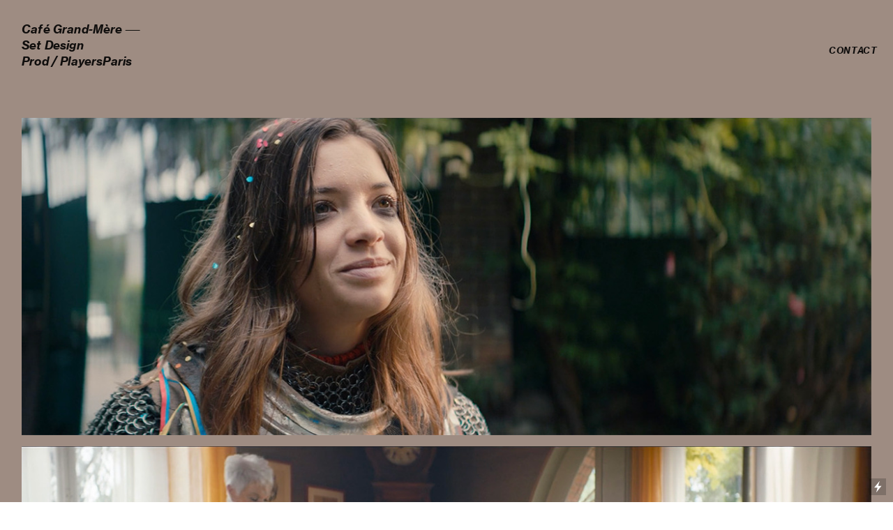

--- FILE ---
content_type: text/html; charset=UTF-8
request_url: https://tillduca.com/Cafe-Grand-Mere-commercial
body_size: 26563
content:
<!DOCTYPE html>
<!-- 

        Running on cargo.site

-->
<html lang="en" data-predefined-style="true" data-css-presets="true" data-css-preset data-typography-preset>
	<head>
<script>
				var __cargo_context__ = 'live';
				var __cargo_js_ver__ = 'c=3744406473';
				var __cargo_maint__ = false;
				
				
			</script>
					<meta http-equiv="X-UA-Compatible" content="IE=edge,chrome=1">
		<meta http-equiv="Content-Type" content="text/html; charset=utf-8">
		<meta name="viewport" content="initial-scale=1.0, maximum-scale=1.0, user-scalable=no">
		
			<meta name="robots" content="index,follow">
		<title>Café Grand-Mère commercial — tillduca.com</title>
		<meta name="description" content="Café Grand-Mère       Set Design Prod / PlayersParis">
				<meta name="twitter:card" content="summary_large_image">
		<meta name="twitter:title" content="Café Grand-Mère commercial — tillduca.com">
		<meta name="twitter:description" content="Café Grand-Mère       Set Design Prod / PlayersParis">
		<meta name="twitter:image" content="https://freight.cargo.site/w/1200/i/0f29c26f19e06b8c3c3203eaf9709af4e1eff5723a14dcfcc5c762d68559747a/Capture-decran-2019-10-15-a-16.58.16-copie.jpg">
		<meta property="og:locale" content="en_US">
		<meta property="og:title" content="Café Grand-Mère commercial — tillduca.com">
		<meta property="og:description" content="Café Grand-Mère       Set Design Prod / PlayersParis">
		<meta property="og:url" content="https://tillduca.com/Cafe-Grand-Mere-commercial">
		<meta property="og:image" content="https://freight.cargo.site/w/1200/i/0f29c26f19e06b8c3c3203eaf9709af4e1eff5723a14dcfcc5c762d68559747a/Capture-decran-2019-10-15-a-16.58.16-copie.jpg">
		<meta property="og:type" content="website">

		<link rel="preconnect" href="https://static.cargo.site" crossorigin>
		<link rel="preconnect" href="https://freight.cargo.site" crossorigin>
				<link rel="preconnect" href="https://type.cargo.site" crossorigin>

		<!--<link rel="preload" href="https://static.cargo.site/assets/social/IconFont-Regular-0.9.3.woff2" as="font" type="font/woff" crossorigin>-->

		

		<link href="https://static.cargo.site/favicon/favicon.ico" rel="shortcut icon">
		<link href="https://tillduca.com/rss" rel="alternate" type="application/rss+xml" title="tillduca.com feed">

		<link href="https://tillduca.com/stylesheet?c=3744406473&1708426476" id="member_stylesheet" rel="stylesheet" type="text/css" />
<style id="">@font-face{font-family:Icons;src:url(https://static.cargo.site/assets/social/IconFont-Regular-0.9.3.woff2);unicode-range:U+E000-E15C,U+F0000,U+FE0E}@font-face{font-family:Icons;src:url(https://static.cargo.site/assets/social/IconFont-Regular-0.9.3.woff2);font-weight:240;unicode-range:U+E000-E15C,U+F0000,U+FE0E}@font-face{font-family:Icons;src:url(https://static.cargo.site/assets/social/IconFont-Regular-0.9.3.woff2);unicode-range:U+E000-E15C,U+F0000,U+FE0E;font-weight:400}@font-face{font-family:Icons;src:url(https://static.cargo.site/assets/social/IconFont-Regular-0.9.3.woff2);unicode-range:U+E000-E15C,U+F0000,U+FE0E;font-weight:600}@font-face{font-family:Icons;src:url(https://static.cargo.site/assets/social/IconFont-Regular-0.9.3.woff2);unicode-range:U+E000-E15C,U+F0000,U+FE0E;font-weight:800}@font-face{font-family:Icons;src:url(https://static.cargo.site/assets/social/IconFont-Regular-0.9.3.woff2);unicode-range:U+E000-E15C,U+F0000,U+FE0E;font-style:italic}@font-face{font-family:Icons;src:url(https://static.cargo.site/assets/social/IconFont-Regular-0.9.3.woff2);unicode-range:U+E000-E15C,U+F0000,U+FE0E;font-weight:200;font-style:italic}@font-face{font-family:Icons;src:url(https://static.cargo.site/assets/social/IconFont-Regular-0.9.3.woff2);unicode-range:U+E000-E15C,U+F0000,U+FE0E;font-weight:400;font-style:italic}@font-face{font-family:Icons;src:url(https://static.cargo.site/assets/social/IconFont-Regular-0.9.3.woff2);unicode-range:U+E000-E15C,U+F0000,U+FE0E;font-weight:600;font-style:italic}@font-face{font-family:Icons;src:url(https://static.cargo.site/assets/social/IconFont-Regular-0.9.3.woff2);unicode-range:U+E000-E15C,U+F0000,U+FE0E;font-weight:800;font-style:italic}body.iconfont-loading,body.iconfont-loading *{color:transparent!important}body{-moz-osx-font-smoothing:grayscale;-webkit-font-smoothing:antialiased;-webkit-text-size-adjust:none}body.no-scroll{overflow:hidden}/*!
 * Content
 */.page{word-wrap:break-word}:focus{outline:0}.pointer-events-none{pointer-events:none}.pointer-events-auto{pointer-events:auto}.pointer-events-none .page_content .audio-player,.pointer-events-none .page_content .shop_product,.pointer-events-none .page_content a,.pointer-events-none .page_content audio,.pointer-events-none .page_content button,.pointer-events-none .page_content details,.pointer-events-none .page_content iframe,.pointer-events-none .page_content img,.pointer-events-none .page_content input,.pointer-events-none .page_content video{pointer-events:auto}.pointer-events-none .page_content *>a,.pointer-events-none .page_content>a{position:relative}s *{text-transform:inherit}#toolset{position:fixed;bottom:10px;right:10px;z-index:8}.mobile #toolset,.template_site_inframe #toolset{display:none}#toolset a{display:block;height:24px;width:24px;margin:0;padding:0;text-decoration:none;background:rgba(0,0,0,.2)}#toolset a:hover{background:rgba(0,0,0,.8)}[data-adminview] #toolset a,[data-adminview] #toolset_admin a{background:rgba(0,0,0,.04);pointer-events:none;cursor:default}#toolset_admin a:active{background:rgba(0,0,0,.7)}#toolset_admin a svg>*{transform:scale(1.1) translate(0,-.5px);transform-origin:50% 50%}#toolset_admin a svg{pointer-events:none;width:100%!important;height:auto!important}#following-container{overflow:auto;-webkit-overflow-scrolling:touch}#following-container iframe{height:100%;width:100%;position:absolute;top:0;left:0;right:0;bottom:0}:root{--following-width:-400px;--following-animation-duration:450ms}@keyframes following-open{0%{transform:translateX(0)}100%{transform:translateX(var(--following-width))}}@keyframes following-open-inverse{0%{transform:translateX(0)}100%{transform:translateX(calc(-1 * var(--following-width)))}}@keyframes following-close{0%{transform:translateX(var(--following-width))}100%{transform:translateX(0)}}@keyframes following-close-inverse{0%{transform:translateX(calc(-1 * var(--following-width)))}100%{transform:translateX(0)}}body.animate-left{animation:following-open var(--following-animation-duration);animation-fill-mode:both;animation-timing-function:cubic-bezier(.24,1,.29,1)}#following-container.animate-left{animation:following-close-inverse var(--following-animation-duration);animation-fill-mode:both;animation-timing-function:cubic-bezier(.24,1,.29,1)}#following-container.animate-left #following-frame{animation:following-close var(--following-animation-duration);animation-fill-mode:both;animation-timing-function:cubic-bezier(.24,1,.29,1)}body.animate-right{animation:following-close var(--following-animation-duration);animation-fill-mode:both;animation-timing-function:cubic-bezier(.24,1,.29,1)}#following-container.animate-right{animation:following-open-inverse var(--following-animation-duration);animation-fill-mode:both;animation-timing-function:cubic-bezier(.24,1,.29,1)}#following-container.animate-right #following-frame{animation:following-open var(--following-animation-duration);animation-fill-mode:both;animation-timing-function:cubic-bezier(.24,1,.29,1)}.slick-slider{position:relative;display:block;-moz-box-sizing:border-box;box-sizing:border-box;-webkit-user-select:none;-moz-user-select:none;-ms-user-select:none;user-select:none;-webkit-touch-callout:none;-khtml-user-select:none;-ms-touch-action:pan-y;touch-action:pan-y;-webkit-tap-highlight-color:transparent}.slick-list{position:relative;display:block;overflow:hidden;margin:0;padding:0}.slick-list:focus{outline:0}.slick-list.dragging{cursor:pointer;cursor:hand}.slick-slider .slick-list,.slick-slider .slick-track{transform:translate3d(0,0,0);will-change:transform}.slick-track{position:relative;top:0;left:0;display:block}.slick-track:after,.slick-track:before{display:table;content:'';width:1px;height:1px;margin-top:-1px;margin-left:-1px}.slick-track:after{clear:both}.slick-loading .slick-track{visibility:hidden}.slick-slide{display:none;float:left;height:100%;min-height:1px}[dir=rtl] .slick-slide{float:right}.content .slick-slide img{display:inline-block}.content .slick-slide img:not(.image-zoom){cursor:pointer}.content .scrub .slick-list,.content .scrub .slick-slide img:not(.image-zoom){cursor:ew-resize}body.slideshow-scrub-dragging *{cursor:ew-resize!important}.content .slick-slide img:not([src]),.content .slick-slide img[src='']{width:100%;height:auto}.slick-slide.slick-loading img{display:none}.slick-slide.dragging img{pointer-events:none}.slick-initialized .slick-slide{display:block}.slick-loading .slick-slide{visibility:hidden}.slick-vertical .slick-slide{display:block;height:auto;border:1px solid transparent}.slick-arrow.slick-hidden{display:none}.slick-arrow{position:absolute;z-index:9;width:0;top:0;height:100%;cursor:pointer;will-change:opacity;-webkit-transition:opacity 333ms cubic-bezier(.4,0,.22,1);transition:opacity 333ms cubic-bezier(.4,0,.22,1)}.slick-arrow.hidden{opacity:0}.slick-arrow svg{position:absolute;width:36px;height:36px;top:0;left:0;right:0;bottom:0;margin:auto;transform:translate(.25px,.25px)}.slick-arrow svg.right-arrow{transform:translate(.25px,.25px) scaleX(-1)}.slick-arrow svg:active{opacity:.75}.slick-arrow svg .arrow-shape{fill:none!important;stroke:#fff;stroke-linecap:square}.slick-arrow svg .arrow-outline{fill:none!important;stroke-width:2.5px;stroke:rgba(0,0,0,.6);stroke-linecap:square}.slick-arrow.slick-next{right:0;text-align:right}.slick-next svg,.wallpaper-navigation .slick-next svg{margin-right:10px}.mobile .slick-next svg{margin-right:10px}.slick-arrow.slick-prev{text-align:left}.slick-prev svg,.wallpaper-navigation .slick-prev svg{margin-left:10px}.mobile .slick-prev svg{margin-left:10px}.loading_animation{display:none;vertical-align:middle;z-index:15;line-height:0;pointer-events:none;border-radius:100%}.loading_animation.hidden{display:none}.loading_animation.pulsing{opacity:0;display:inline-block;animation-delay:.1s;-webkit-animation-delay:.1s;-moz-animation-delay:.1s;animation-duration:12s;animation-iteration-count:infinite;animation:fade-pulse-in .5s ease-in-out;-moz-animation:fade-pulse-in .5s ease-in-out;-webkit-animation:fade-pulse-in .5s ease-in-out;-webkit-animation-fill-mode:forwards;-moz-animation-fill-mode:forwards;animation-fill-mode:forwards}.loading_animation.pulsing.no-delay{animation-delay:0s;-webkit-animation-delay:0s;-moz-animation-delay:0s}.loading_animation div{border-radius:100%}.loading_animation div svg{max-width:100%;height:auto}.loading_animation div,.loading_animation div svg{width:20px;height:20px}.loading_animation.full-width svg{width:100%;height:auto}.loading_animation.full-width.big svg{width:100px;height:100px}.loading_animation div svg>*{fill:#ccc}.loading_animation div{-webkit-animation:spin-loading 12s ease-out;-webkit-animation-iteration-count:infinite;-moz-animation:spin-loading 12s ease-out;-moz-animation-iteration-count:infinite;animation:spin-loading 12s ease-out;animation-iteration-count:infinite}.loading_animation.hidden{display:none}[data-backdrop] .loading_animation{position:absolute;top:15px;left:15px;z-index:99}.loading_animation.position-absolute.middle{top:calc(50% - 10px);left:calc(50% - 10px)}.loading_animation.position-absolute.topleft{top:0;left:0}.loading_animation.position-absolute.middleright{top:calc(50% - 10px);right:1rem}.loading_animation.position-absolute.middleleft{top:calc(50% - 10px);left:1rem}.loading_animation.gray div svg>*{fill:#999}.loading_animation.gray-dark div svg>*{fill:#666}.loading_animation.gray-darker div svg>*{fill:#555}.loading_animation.gray-light div svg>*{fill:#ccc}.loading_animation.white div svg>*{fill:rgba(255,255,255,.85)}.loading_animation.blue div svg>*{fill:#698fff}.loading_animation.inline{display:inline-block;margin-bottom:.5ex}.loading_animation.inline.left{margin-right:.5ex}@-webkit-keyframes fade-pulse-in{0%{opacity:0}50%{opacity:.5}100%{opacity:1}}@-moz-keyframes fade-pulse-in{0%{opacity:0}50%{opacity:.5}100%{opacity:1}}@keyframes fade-pulse-in{0%{opacity:0}50%{opacity:.5}100%{opacity:1}}@-webkit-keyframes pulsate{0%{opacity:1}50%{opacity:0}100%{opacity:1}}@-moz-keyframes pulsate{0%{opacity:1}50%{opacity:0}100%{opacity:1}}@keyframes pulsate{0%{opacity:1}50%{opacity:0}100%{opacity:1}}@-webkit-keyframes spin-loading{0%{transform:rotate(0)}9%{transform:rotate(1050deg)}18%{transform:rotate(-1090deg)}20%{transform:rotate(-1080deg)}23%{transform:rotate(-1080deg)}28%{transform:rotate(-1095deg)}29%{transform:rotate(-1065deg)}34%{transform:rotate(-1080deg)}35%{transform:rotate(-1050deg)}40%{transform:rotate(-1065deg)}41%{transform:rotate(-1035deg)}44%{transform:rotate(-1035deg)}47%{transform:rotate(-2160deg)}50%{transform:rotate(-2160deg)}56%{transform:rotate(45deg)}60%{transform:rotate(45deg)}80%{transform:rotate(6120deg)}100%{transform:rotate(0)}}@keyframes spin-loading{0%{transform:rotate(0)}9%{transform:rotate(1050deg)}18%{transform:rotate(-1090deg)}20%{transform:rotate(-1080deg)}23%{transform:rotate(-1080deg)}28%{transform:rotate(-1095deg)}29%{transform:rotate(-1065deg)}34%{transform:rotate(-1080deg)}35%{transform:rotate(-1050deg)}40%{transform:rotate(-1065deg)}41%{transform:rotate(-1035deg)}44%{transform:rotate(-1035deg)}47%{transform:rotate(-2160deg)}50%{transform:rotate(-2160deg)}56%{transform:rotate(45deg)}60%{transform:rotate(45deg)}80%{transform:rotate(6120deg)}100%{transform:rotate(0)}}[grid-row]{align-items:flex-start;box-sizing:border-box;display:-webkit-box;display:-webkit-flex;display:-ms-flexbox;display:flex;-webkit-flex-wrap:wrap;-ms-flex-wrap:wrap;flex-wrap:wrap}[grid-col]{box-sizing:border-box}[grid-row] [grid-col].empty:after{content:"\0000A0";cursor:text}body.mobile[data-adminview=content-editproject] [grid-row] [grid-col].empty:after{display:none}[grid-col=auto]{-webkit-box-flex:1;-webkit-flex:1;-ms-flex:1;flex:1}[grid-col=x12]{width:100%}[grid-col=x11]{width:50%}[grid-col=x10]{width:33.33%}[grid-col=x9]{width:25%}[grid-col=x8]{width:20%}[grid-col=x7]{width:16.666666667%}[grid-col=x6]{width:14.285714286%}[grid-col=x5]{width:12.5%}[grid-col=x4]{width:11.111111111%}[grid-col=x3]{width:10%}[grid-col=x2]{width:9.090909091%}[grid-col=x1]{width:8.333333333%}[grid-col="1"]{width:8.33333%}[grid-col="2"]{width:16.66667%}[grid-col="3"]{width:25%}[grid-col="4"]{width:33.33333%}[grid-col="5"]{width:41.66667%}[grid-col="6"]{width:50%}[grid-col="7"]{width:58.33333%}[grid-col="8"]{width:66.66667%}[grid-col="9"]{width:75%}[grid-col="10"]{width:83.33333%}[grid-col="11"]{width:91.66667%}[grid-col="12"]{width:100%}body.mobile [grid-responsive] [grid-col]{width:100%;-webkit-box-flex:none;-webkit-flex:none;-ms-flex:none;flex:none}[data-ce-host=true][contenteditable=true] [grid-pad]{pointer-events:none}[data-ce-host=true][contenteditable=true] [grid-pad]>*{pointer-events:auto}[grid-pad="0"]{padding:0}[grid-pad="0.25"]{padding:.125rem}[grid-pad="0.5"]{padding:.25rem}[grid-pad="0.75"]{padding:.375rem}[grid-pad="1"]{padding:.5rem}[grid-pad="1.25"]{padding:.625rem}[grid-pad="1.5"]{padding:.75rem}[grid-pad="1.75"]{padding:.875rem}[grid-pad="2"]{padding:1rem}[grid-pad="2.5"]{padding:1.25rem}[grid-pad="3"]{padding:1.5rem}[grid-pad="3.5"]{padding:1.75rem}[grid-pad="4"]{padding:2rem}[grid-pad="5"]{padding:2.5rem}[grid-pad="6"]{padding:3rem}[grid-pad="7"]{padding:3.5rem}[grid-pad="8"]{padding:4rem}[grid-pad="9"]{padding:4.5rem}[grid-pad="10"]{padding:5rem}[grid-gutter="0"]{margin:0}[grid-gutter="0.5"]{margin:-.25rem}[grid-gutter="1"]{margin:-.5rem}[grid-gutter="1.5"]{margin:-.75rem}[grid-gutter="2"]{margin:-1rem}[grid-gutter="2.5"]{margin:-1.25rem}[grid-gutter="3"]{margin:-1.5rem}[grid-gutter="3.5"]{margin:-1.75rem}[grid-gutter="4"]{margin:-2rem}[grid-gutter="5"]{margin:-2.5rem}[grid-gutter="6"]{margin:-3rem}[grid-gutter="7"]{margin:-3.5rem}[grid-gutter="8"]{margin:-4rem}[grid-gutter="10"]{margin:-5rem}[grid-gutter="12"]{margin:-6rem}[grid-gutter="14"]{margin:-7rem}[grid-gutter="16"]{margin:-8rem}[grid-gutter="18"]{margin:-9rem}[grid-gutter="20"]{margin:-10rem}small{max-width:100%;text-decoration:inherit}img:not([src]),img[src='']{outline:1px solid rgba(177,177,177,.4);outline-offset:-1px;content:url([data-uri])}img.image-zoom{cursor:-webkit-zoom-in;cursor:-moz-zoom-in;cursor:zoom-in}#imprimatur{color:#333;font-size:10px;font-family:-apple-system,BlinkMacSystemFont,"Segoe UI",Roboto,Oxygen,Ubuntu,Cantarell,"Open Sans","Helvetica Neue",sans-serif,"Sans Serif",Icons;/*!System*/position:fixed;opacity:.3;right:-28px;bottom:160px;transform:rotate(270deg);-ms-transform:rotate(270deg);-webkit-transform:rotate(270deg);z-index:8;text-transform:uppercase;color:#999;opacity:.5;padding-bottom:2px;text-decoration:none}.mobile #imprimatur{display:none}bodycopy cargo-link a{font-family:-apple-system,BlinkMacSystemFont,"Segoe UI",Roboto,Oxygen,Ubuntu,Cantarell,"Open Sans","Helvetica Neue",sans-serif,"Sans Serif",Icons;/*!System*/font-size:12px;font-style:normal;font-weight:400;transform:rotate(270deg);text-decoration:none;position:fixed!important;right:-27px;bottom:100px;text-decoration:none;letter-spacing:normal;background:0 0;border:0;border-bottom:0;outline:0}/*! PhotoSwipe Default UI CSS by Dmitry Semenov | photoswipe.com | MIT license */.pswp--has_mouse .pswp__button--arrow--left,.pswp--has_mouse .pswp__button--arrow--right,.pswp__ui{visibility:visible}.pswp--minimal--dark .pswp__top-bar,.pswp__button{background:0 0}.pswp,.pswp__bg,.pswp__container,.pswp__img--placeholder,.pswp__zoom-wrap,.quick-view-navigation{-webkit-backface-visibility:hidden}.pswp__button{cursor:pointer;opacity:1;-webkit-appearance:none;transition:opacity .2s;-webkit-box-shadow:none;box-shadow:none}.pswp__button-close>svg{top:10px;right:10px;margin-left:auto}.pswp--touch .quick-view-navigation{display:none}.pswp__ui{-webkit-font-smoothing:auto;opacity:1;z-index:1550}.quick-view-navigation{will-change:opacity;-webkit-transition:opacity 333ms cubic-bezier(.4,0,.22,1);transition:opacity 333ms cubic-bezier(.4,0,.22,1)}.quick-view-navigation .pswp__group .pswp__button{pointer-events:auto}.pswp__button>svg{position:absolute;width:36px;height:36px}.quick-view-navigation .pswp__group:active svg{opacity:.75}.pswp__button svg .shape-shape{fill:#fff}.pswp__button svg .shape-outline{fill:#000}.pswp__button-prev>svg{top:0;bottom:0;left:10px;margin:auto}.pswp__button-next>svg{top:0;bottom:0;right:10px;margin:auto}.quick-view-navigation .pswp__group .pswp__button-prev{position:absolute;left:0;top:0;width:0;height:100%}.quick-view-navigation .pswp__group .pswp__button-next{position:absolute;right:0;top:0;width:0;height:100%}.quick-view-navigation .close-button,.quick-view-navigation .left-arrow,.quick-view-navigation .right-arrow{transform:translate(.25px,.25px)}.quick-view-navigation .right-arrow{transform:translate(.25px,.25px) scaleX(-1)}.pswp__button svg .shape-outline{fill:transparent!important;stroke:#000;stroke-width:2.5px;stroke-linecap:square}.pswp__button svg .shape-shape{fill:transparent!important;stroke:#fff;stroke-width:1.5px;stroke-linecap:square}.pswp__bg,.pswp__scroll-wrap,.pswp__zoom-wrap{width:100%;position:absolute}.quick-view-navigation .pswp__group .pswp__button-close{margin:0}.pswp__container,.pswp__item,.pswp__zoom-wrap{right:0;bottom:0;top:0;position:absolute;left:0}.pswp__ui--hidden .pswp__button{opacity:.001}.pswp__ui--hidden .pswp__button,.pswp__ui--hidden .pswp__button *{pointer-events:none}.pswp .pswp__ui.pswp__ui--displaynone{display:none}.pswp__element--disabled{display:none!important}/*! PhotoSwipe main CSS by Dmitry Semenov | photoswipe.com | MIT license */.pswp{position:fixed;display:none;height:100%;width:100%;top:0;left:0;right:0;bottom:0;margin:auto;-ms-touch-action:none;touch-action:none;z-index:9999999;-webkit-text-size-adjust:100%;line-height:initial;letter-spacing:initial;outline:0}.pswp img{max-width:none}.pswp--zoom-disabled .pswp__img{cursor:default!important}.pswp--animate_opacity{opacity:.001;will-change:opacity;-webkit-transition:opacity 333ms cubic-bezier(.4,0,.22,1);transition:opacity 333ms cubic-bezier(.4,0,.22,1)}.pswp--open{display:block}.pswp--zoom-allowed .pswp__img{cursor:-webkit-zoom-in;cursor:-moz-zoom-in;cursor:zoom-in}.pswp--zoomed-in .pswp__img{cursor:-webkit-grab;cursor:-moz-grab;cursor:grab}.pswp--dragging .pswp__img{cursor:-webkit-grabbing;cursor:-moz-grabbing;cursor:grabbing}.pswp__bg{left:0;top:0;height:100%;opacity:0;transform:translateZ(0);will-change:opacity}.pswp__scroll-wrap{left:0;top:0;height:100%}.pswp__container,.pswp__zoom-wrap{-ms-touch-action:none;touch-action:none}.pswp__container,.pswp__img{-webkit-user-select:none;-moz-user-select:none;-ms-user-select:none;user-select:none;-webkit-tap-highlight-color:transparent;-webkit-touch-callout:none}.pswp__zoom-wrap{-webkit-transform-origin:left top;-ms-transform-origin:left top;transform-origin:left top;-webkit-transition:-webkit-transform 222ms cubic-bezier(.4,0,.22,1);transition:transform 222ms cubic-bezier(.4,0,.22,1)}.pswp__bg{-webkit-transition:opacity 222ms cubic-bezier(.4,0,.22,1);transition:opacity 222ms cubic-bezier(.4,0,.22,1)}.pswp--animated-in .pswp__bg,.pswp--animated-in .pswp__zoom-wrap{-webkit-transition:none;transition:none}.pswp--hide-overflow .pswp__scroll-wrap,.pswp--hide-overflow.pswp{overflow:hidden}.pswp__img{position:absolute;width:auto;height:auto;top:0;left:0}.pswp__img--placeholder--blank{background:#222}.pswp--ie .pswp__img{width:100%!important;height:auto!important;left:0;top:0}.pswp__ui--idle{opacity:0}.pswp__error-msg{position:absolute;left:0;top:50%;width:100%;text-align:center;font-size:14px;line-height:16px;margin-top:-8px;color:#ccc}.pswp__error-msg a{color:#ccc;text-decoration:underline}.pswp__error-msg{font-family:-apple-system,BlinkMacSystemFont,"Segoe UI",Roboto,Oxygen,Ubuntu,Cantarell,"Open Sans","Helvetica Neue",sans-serif}.quick-view.mouse-down .iframe-item{pointer-events:none!important}.quick-view-caption-positioner{pointer-events:none;width:100%;height:100%}.quick-view-caption-wrapper{margin:auto;position:absolute;bottom:0;left:0;right:0}.quick-view-horizontal-align-left .quick-view-caption-wrapper{margin-left:0}.quick-view-horizontal-align-right .quick-view-caption-wrapper{margin-right:0}[data-quick-view-caption]{transition:.1s opacity ease-in-out;position:absolute;bottom:0;left:0;right:0}.quick-view-horizontal-align-left [data-quick-view-caption]{text-align:left}.quick-view-horizontal-align-right [data-quick-view-caption]{text-align:right}.quick-view-caption{transition:.1s opacity ease-in-out}.quick-view-caption>*{display:inline-block}.quick-view-caption *{pointer-events:auto}.quick-view-caption.hidden{opacity:0}.shop_product .dropdown_wrapper{flex:0 0 100%;position:relative}.shop_product select{appearance:none;-moz-appearance:none;-webkit-appearance:none;outline:0;-webkit-font-smoothing:antialiased;-moz-osx-font-smoothing:grayscale;cursor:pointer;border-radius:0;white-space:nowrap;overflow:hidden!important;text-overflow:ellipsis}.shop_product select.dropdown::-ms-expand{display:none}.shop_product a{cursor:pointer;border-bottom:none;text-decoration:none}.shop_product a.out-of-stock{pointer-events:none}body.audio-player-dragging *{cursor:ew-resize!important}.audio-player{display:inline-flex;flex:1 0 calc(100% - 2px);width:calc(100% - 2px)}.audio-player .button{height:100%;flex:0 0 3.3rem;display:flex}.audio-player .separator{left:3.3rem;height:100%}.audio-player .buffer{width:0%;height:100%;transition:left .3s linear,width .3s linear}.audio-player.seeking .buffer{transition:left 0s,width 0s}.audio-player.seeking{user-select:none;-webkit-user-select:none;cursor:ew-resize}.audio-player.seeking *{user-select:none;-webkit-user-select:none;cursor:ew-resize}.audio-player .bar{overflow:hidden;display:flex;justify-content:space-between;align-content:center;flex-grow:1}.audio-player .progress{width:0%;height:100%;transition:width .3s linear}.audio-player.seeking .progress{transition:width 0s}.audio-player .pause,.audio-player .play{cursor:pointer;height:100%}.audio-player .note-icon{margin:auto 0;order:2;flex:0 1 auto}.audio-player .title{white-space:nowrap;overflow:hidden;text-overflow:ellipsis;pointer-events:none;user-select:none;padding:.5rem 0 .5rem 1rem;margin:auto auto auto 0;flex:0 3 auto;min-width:0;width:100%}.audio-player .total-time{flex:0 1 auto;margin:auto 0}.audio-player .current-time,.audio-player .play-text{flex:0 1 auto;margin:auto 0}.audio-player .stream-anim{user-select:none;margin:auto auto auto 0}.audio-player .stream-anim span{display:inline-block}.audio-player .buffer,.audio-player .current-time,.audio-player .note-svg,.audio-player .play-text,.audio-player .separator,.audio-player .total-time{user-select:none;pointer-events:none}.audio-player .buffer,.audio-player .play-text,.audio-player .progress{position:absolute}.audio-player,.audio-player .bar,.audio-player .button,.audio-player .current-time,.audio-player .note-icon,.audio-player .pause,.audio-player .play,.audio-player .total-time{position:relative}body.mobile .audio-player,body.mobile .audio-player *{-webkit-touch-callout:none}#standalone-admin-frame{border:0;width:400px;position:absolute;right:0;top:0;height:100vh;z-index:99}body[standalone-admin=true] #standalone-admin-frame{transform:translate(0,0)}body[standalone-admin=true] .main_container{width:calc(100% - 400px)}body[standalone-admin=false] #standalone-admin-frame{transform:translate(100%,0)}body[standalone-admin=false] .main_container{width:100%}.toggle_standaloneAdmin{position:fixed;top:0;right:400px;height:40px;width:40px;z-index:999;cursor:pointer;background-color:rgba(0,0,0,.4)}.toggle_standaloneAdmin:active{opacity:.7}body[standalone-admin=false] .toggle_standaloneAdmin{right:0}.toggle_standaloneAdmin *{color:#fff;fill:#fff}.toggle_standaloneAdmin svg{padding:6px;width:100%;height:100%;opacity:.85}body[standalone-admin=false] .toggle_standaloneAdmin #close,body[standalone-admin=true] .toggle_standaloneAdmin #backdropsettings{display:none}.toggle_standaloneAdmin>div{width:100%;height:100%}#admin_toggle_button{position:fixed;top:50%;transform:translate(0,-50%);right:400px;height:36px;width:12px;z-index:999;cursor:pointer;background-color:rgba(0,0,0,.09);padding-left:2px;margin-right:5px}#admin_toggle_button .bar{content:'';background:rgba(0,0,0,.09);position:fixed;width:5px;bottom:0;top:0;z-index:10}#admin_toggle_button:active{background:rgba(0,0,0,.065)}#admin_toggle_button *{color:#fff;fill:#fff}#admin_toggle_button svg{padding:0;width:16px;height:36px;margin-left:1px;opacity:1}#admin_toggle_button svg *{fill:#fff;opacity:1}#admin_toggle_button[data-state=closed] .toggle_admin_close{display:none}#admin_toggle_button[data-state=closed],#admin_toggle_button[data-state=closed] .toggle_admin_open{width:20px;cursor:pointer;margin:0}#admin_toggle_button[data-state=closed] svg{margin-left:2px}#admin_toggle_button[data-state=open] .toggle_admin_open{display:none}select,select *{text-rendering:auto!important}b b{font-weight:inherit}*{-webkit-box-sizing:border-box;-moz-box-sizing:border-box;box-sizing:border-box}customhtml>*{position:relative;z-index:10}body,html{min-height:100vh;margin:0;padding:0}html{touch-action:manipulation;position:relative;background-color:#fff}.main_container{min-height:100vh;width:100%;overflow:hidden}.container{display:-webkit-box;display:-webkit-flex;display:-moz-box;display:-ms-flexbox;display:flex;-webkit-flex-wrap:wrap;-moz-flex-wrap:wrap;-ms-flex-wrap:wrap;flex-wrap:wrap;max-width:100%;width:100%;overflow:visible}.container{align-items:flex-start;-webkit-align-items:flex-start}.page{z-index:2}.page ul li>text-limit{display:block}.content,.content_container,.pinned{-webkit-flex:1 0 auto;-moz-flex:1 0 auto;-ms-flex:1 0 auto;flex:1 0 auto;max-width:100%}.content_container{width:100%}.content_container.full_height{min-height:100vh}.page_background{position:absolute;top:0;left:0;width:100%;height:100%}.page_container{position:relative;overflow:visible;width:100%}.backdrop{position:absolute;top:0;z-index:1;width:100%;height:100%;max-height:100vh}.backdrop>div{position:absolute;top:0;left:0;width:100%;height:100%;-webkit-backface-visibility:hidden;backface-visibility:hidden;transform:translate3d(0,0,0);contain:strict}[data-backdrop].backdrop>div[data-overflowing]{max-height:100vh;position:absolute;top:0;left:0}body.mobile [split-responsive]{display:flex;flex-direction:column}body.mobile [split-responsive] .container{width:100%;order:2}body.mobile [split-responsive] .backdrop{position:relative;height:50vh;width:100%;order:1}body.mobile [split-responsive] [data-auxiliary].backdrop{position:absolute;height:50vh;width:100%;order:1}.page{position:relative;z-index:2}img[data-align=left]{float:left}img[data-align=right]{float:right}[data-rotation]{transform-origin:center center}.content .page_content:not([contenteditable=true]) [data-draggable]{pointer-events:auto!important;backface-visibility:hidden}.preserve-3d{-moz-transform-style:preserve-3d;transform-style:preserve-3d}.content .page_content:not([contenteditable=true]) [data-draggable] iframe{pointer-events:none!important}.dragging-active iframe{pointer-events:none!important}.content .page_content:not([contenteditable=true]) [data-draggable]:active{opacity:1}.content .scroll-transition-fade{transition:transform 1s ease-in-out,opacity .8s ease-in-out}.content .scroll-transition-fade.below-viewport{opacity:0;transform:translateY(40px)}.mobile.full_width .page_container:not([split-layout]) .container_width{width:100%}[data-view=pinned_bottom] .bottom_pin_invisibility{visibility:hidden}.pinned{position:relative;width:100%}.pinned .page_container.accommodate:not(.fixed):not(.overlay){z-index:2}.pinned .page_container.overlay{position:absolute;z-index:4}.pinned .page_container.overlay.fixed{position:fixed}.pinned .page_container.overlay.fixed .page{max-height:100vh;-webkit-overflow-scrolling:touch}.pinned .page_container.overlay.fixed .page.allow-scroll{overflow-y:auto;overflow-x:hidden}.pinned .page_container.overlay.fixed .page.allow-scroll{align-items:flex-start;-webkit-align-items:flex-start}.pinned .page_container .page.allow-scroll::-webkit-scrollbar{width:0;background:0 0;display:none}.pinned.pinned_top .page_container.overlay{left:0;top:0}.pinned.pinned_bottom .page_container.overlay{left:0;bottom:0}div[data-container=set]:empty{margin-top:1px}.thumbnails{position:relative;z-index:1}[thumbnails=grid]{align-items:baseline}[thumbnails=justify] .thumbnail{box-sizing:content-box}[thumbnails][data-padding-zero] .thumbnail{margin-bottom:-1px}[thumbnails=montessori] .thumbnail{pointer-events:auto;position:absolute}[thumbnails] .thumbnail>a{display:block;text-decoration:none}[thumbnails=montessori]{height:0}[thumbnails][data-resizing],[thumbnails][data-resizing] *{cursor:nwse-resize}[thumbnails] .thumbnail .resize-handle{cursor:nwse-resize;width:26px;height:26px;padding:5px;position:absolute;opacity:.75;right:-1px;bottom:-1px;z-index:100}[thumbnails][data-resizing] .resize-handle{display:none}[thumbnails] .thumbnail .resize-handle svg{position:absolute;top:0;left:0}[thumbnails] .thumbnail .resize-handle:hover{opacity:1}[data-can-move].thumbnail .resize-handle svg .resize_path_outline{fill:#fff}[data-can-move].thumbnail .resize-handle svg .resize_path{fill:#000}[thumbnails=montessori] .thumbnail_sizer{height:0;width:100%;position:relative;padding-bottom:100%;pointer-events:none}[thumbnails] .thumbnail img{display:block;min-height:3px;margin-bottom:0}[thumbnails] .thumbnail img:not([src]),img[src=""]{margin:0!important;width:100%;min-height:3px;height:100%!important;position:absolute}[aspect-ratio="1x1"].thumb_image{height:0;padding-bottom:100%;overflow:hidden}[aspect-ratio="4x3"].thumb_image{height:0;padding-bottom:75%;overflow:hidden}[aspect-ratio="16x9"].thumb_image{height:0;padding-bottom:56.25%;overflow:hidden}[thumbnails] .thumb_image{width:100%;position:relative}[thumbnails][thumbnail-vertical-align=top]{align-items:flex-start}[thumbnails][thumbnail-vertical-align=middle]{align-items:center}[thumbnails][thumbnail-vertical-align=bottom]{align-items:baseline}[thumbnails][thumbnail-horizontal-align=left]{justify-content:flex-start}[thumbnails][thumbnail-horizontal-align=middle]{justify-content:center}[thumbnails][thumbnail-horizontal-align=right]{justify-content:flex-end}.thumb_image.default_image>svg{position:absolute;top:0;left:0;bottom:0;right:0;width:100%;height:100%}.thumb_image.default_image{outline:1px solid #ccc;outline-offset:-1px;position:relative}.mobile.full_width [data-view=Thumbnail] .thumbnails_width{width:100%}.content [data-draggable] a:active,.content [data-draggable] img:active{opacity:initial}.content .draggable-dragging{opacity:initial}[data-draggable].draggable_visible{visibility:visible}[data-draggable].draggable_hidden{visibility:hidden}.gallery_card [data-draggable],.marquee [data-draggable]{visibility:inherit}[data-draggable]{visibility:visible;background-color:rgba(0,0,0,.003)}#site_menu_panel_container .image-gallery:not(.initialized){height:0;padding-bottom:100%;min-height:initial}.image-gallery:not(.initialized){min-height:100vh;visibility:hidden;width:100%}.image-gallery .gallery_card img{display:block;width:100%;height:auto}.image-gallery .gallery_card{transform-origin:center}.image-gallery .gallery_card.dragging{opacity:.1;transform:initial!important}.image-gallery:not([image-gallery=slideshow]) .gallery_card iframe:only-child,.image-gallery:not([image-gallery=slideshow]) .gallery_card video:only-child{width:100%;height:100%;top:0;left:0;position:absolute}.image-gallery[image-gallery=slideshow] .gallery_card video[muted][autoplay]:not([controls]),.image-gallery[image-gallery=slideshow] .gallery_card video[muted][data-autoplay]:not([controls]){pointer-events:none}.image-gallery [image-gallery-pad="0"] video:only-child{object-fit:cover;height:calc(100% + 1px)}div.image-gallery>a,div.image-gallery>iframe,div.image-gallery>img,div.image-gallery>video{display:none}[image-gallery-row]{align-items:flex-start;box-sizing:border-box;display:-webkit-box;display:-webkit-flex;display:-ms-flexbox;display:flex;-webkit-flex-wrap:wrap;-ms-flex-wrap:wrap;flex-wrap:wrap}.image-gallery .gallery_card_image{width:100%;position:relative}[data-predefined-style=true] .image-gallery a.gallery_card{display:block;border:none}[image-gallery-col]{box-sizing:border-box}[image-gallery-col=x12]{width:100%}[image-gallery-col=x11]{width:50%}[image-gallery-col=x10]{width:33.33%}[image-gallery-col=x9]{width:25%}[image-gallery-col=x8]{width:20%}[image-gallery-col=x7]{width:16.666666667%}[image-gallery-col=x6]{width:14.285714286%}[image-gallery-col=x5]{width:12.5%}[image-gallery-col=x4]{width:11.111111111%}[image-gallery-col=x3]{width:10%}[image-gallery-col=x2]{width:9.090909091%}[image-gallery-col=x1]{width:8.333333333%}.content .page_content [image-gallery-pad].image-gallery{pointer-events:none}.content .page_content [image-gallery-pad].image-gallery .gallery_card_image>*,.content .page_content [image-gallery-pad].image-gallery .gallery_image_caption{pointer-events:auto}.content .page_content [image-gallery-pad="0"]{padding:0}.content .page_content [image-gallery-pad="0.25"]{padding:.125rem}.content .page_content [image-gallery-pad="0.5"]{padding:.25rem}.content .page_content [image-gallery-pad="0.75"]{padding:.375rem}.content .page_content [image-gallery-pad="1"]{padding:.5rem}.content .page_content [image-gallery-pad="1.25"]{padding:.625rem}.content .page_content [image-gallery-pad="1.5"]{padding:.75rem}.content .page_content [image-gallery-pad="1.75"]{padding:.875rem}.content .page_content [image-gallery-pad="2"]{padding:1rem}.content .page_content [image-gallery-pad="2.5"]{padding:1.25rem}.content .page_content [image-gallery-pad="3"]{padding:1.5rem}.content .page_content [image-gallery-pad="3.5"]{padding:1.75rem}.content .page_content [image-gallery-pad="4"]{padding:2rem}.content .page_content [image-gallery-pad="5"]{padding:2.5rem}.content .page_content [image-gallery-pad="6"]{padding:3rem}.content .page_content [image-gallery-pad="7"]{padding:3.5rem}.content .page_content [image-gallery-pad="8"]{padding:4rem}.content .page_content [image-gallery-pad="9"]{padding:4.5rem}.content .page_content [image-gallery-pad="10"]{padding:5rem}.content .page_content [image-gallery-gutter="0"]{margin:0}.content .page_content [image-gallery-gutter="0.5"]{margin:-.25rem}.content .page_content [image-gallery-gutter="1"]{margin:-.5rem}.content .page_content [image-gallery-gutter="1.5"]{margin:-.75rem}.content .page_content [image-gallery-gutter="2"]{margin:-1rem}.content .page_content [image-gallery-gutter="2.5"]{margin:-1.25rem}.content .page_content [image-gallery-gutter="3"]{margin:-1.5rem}.content .page_content [image-gallery-gutter="3.5"]{margin:-1.75rem}.content .page_content [image-gallery-gutter="4"]{margin:-2rem}.content .page_content [image-gallery-gutter="5"]{margin:-2.5rem}.content .page_content [image-gallery-gutter="6"]{margin:-3rem}.content .page_content [image-gallery-gutter="7"]{margin:-3.5rem}.content .page_content [image-gallery-gutter="8"]{margin:-4rem}.content .page_content [image-gallery-gutter="10"]{margin:-5rem}.content .page_content [image-gallery-gutter="12"]{margin:-6rem}.content .page_content [image-gallery-gutter="14"]{margin:-7rem}.content .page_content [image-gallery-gutter="16"]{margin:-8rem}.content .page_content [image-gallery-gutter="18"]{margin:-9rem}.content .page_content [image-gallery-gutter="20"]{margin:-10rem}[image-gallery=slideshow]:not(.initialized)>*{min-height:1px;opacity:0;min-width:100%}[image-gallery=slideshow][data-constrained-by=height] [image-gallery-vertical-align].slick-track{align-items:flex-start}[image-gallery=slideshow] img.image-zoom:active{opacity:initial}[image-gallery=slideshow].slick-initialized .gallery_card{pointer-events:none}[image-gallery=slideshow].slick-initialized .gallery_card.slick-current{pointer-events:auto}[image-gallery=slideshow] .gallery_card:not(.has_caption){line-height:0}.content .page_content [image-gallery=slideshow].image-gallery>*{pointer-events:auto}.content [image-gallery=slideshow].image-gallery.slick-initialized .gallery_card{overflow:hidden;margin:0;display:flex;flex-flow:row wrap;flex-shrink:0}.content [image-gallery=slideshow].image-gallery.slick-initialized .gallery_card.slick-current{overflow:visible}[image-gallery=slideshow] .gallery_image_caption{opacity:1;transition:opacity .3s;-webkit-transition:opacity .3s;width:100%;margin-left:auto;margin-right:auto;clear:both}[image-gallery-horizontal-align=left] .gallery_image_caption{text-align:left}[image-gallery-horizontal-align=middle] .gallery_image_caption{text-align:center}[image-gallery-horizontal-align=right] .gallery_image_caption{text-align:right}[image-gallery=slideshow][data-slideshow-in-transition] .gallery_image_caption{opacity:0;transition:opacity .3s;-webkit-transition:opacity .3s}[image-gallery=slideshow] .gallery_card_image{width:initial;margin:0;display:inline-block}[image-gallery=slideshow] .gallery_card img{margin:0;display:block}[image-gallery=slideshow][data-exploded]{align-items:flex-start;box-sizing:border-box;display:-webkit-box;display:-webkit-flex;display:-ms-flexbox;display:flex;-webkit-flex-wrap:wrap;-ms-flex-wrap:wrap;flex-wrap:wrap;justify-content:flex-start;align-content:flex-start}[image-gallery=slideshow][data-exploded] .gallery_card{padding:1rem;width:16.666%}[image-gallery=slideshow][data-exploded] .gallery_card_image{height:0;display:block;width:100%}[image-gallery=grid]{align-items:baseline}[image-gallery=grid] .gallery_card.has_caption .gallery_card_image{display:block}[image-gallery=grid] [image-gallery-pad="0"].gallery_card{margin-bottom:-1px}[image-gallery=grid] .gallery_card img{margin:0}[image-gallery=columns] .gallery_card img{margin:0}[image-gallery=justify]{align-items:flex-start}[image-gallery=justify] .gallery_card img{margin:0}[image-gallery=montessori][image-gallery-row]{display:block}[image-gallery=montessori] a.gallery_card,[image-gallery=montessori] div.gallery_card{position:absolute;pointer-events:auto}[image-gallery=montessori][data-can-move] .gallery_card,[image-gallery=montessori][data-can-move] .gallery_card .gallery_card_image,[image-gallery=montessori][data-can-move] .gallery_card .gallery_card_image>*{cursor:move}[image-gallery=montessori]{position:relative;height:0}[image-gallery=freeform] .gallery_card{position:relative}[image-gallery=freeform] [image-gallery-pad="0"].gallery_card{margin-bottom:-1px}[image-gallery-vertical-align]{display:flex;flex-flow:row wrap}[image-gallery-vertical-align].slick-track{display:flex;flex-flow:row nowrap}.image-gallery .slick-list{margin-bottom:-.3px}[image-gallery-vertical-align=top]{align-content:flex-start;align-items:flex-start}[image-gallery-vertical-align=middle]{align-items:center;align-content:center}[image-gallery-vertical-align=bottom]{align-content:flex-end;align-items:flex-end}[image-gallery-horizontal-align=left]{justify-content:flex-start}[image-gallery-horizontal-align=middle]{justify-content:center}[image-gallery-horizontal-align=right]{justify-content:flex-end}.image-gallery[data-resizing],.image-gallery[data-resizing] *{cursor:nwse-resize!important}.image-gallery .gallery_card .resize-handle,.image-gallery .gallery_card .resize-handle *{cursor:nwse-resize!important}.image-gallery .gallery_card .resize-handle{width:26px;height:26px;padding:5px;position:absolute;opacity:.75;right:-1px;bottom:-1px;z-index:10}.image-gallery[data-resizing] .resize-handle{display:none}.image-gallery .gallery_card .resize-handle svg{cursor:nwse-resize!important;position:absolute;top:0;left:0}.image-gallery .gallery_card .resize-handle:hover{opacity:1}[data-can-move].gallery_card .resize-handle svg .resize_path_outline{fill:#fff}[data-can-move].gallery_card .resize-handle svg .resize_path{fill:#000}[image-gallery=montessori] .thumbnail_sizer{height:0;width:100%;position:relative;padding-bottom:100%;pointer-events:none}#site_menu_button{display:block;text-decoration:none;pointer-events:auto;z-index:9;vertical-align:top;cursor:pointer;box-sizing:content-box;font-family:Icons}#site_menu_button.custom_icon{padding:0;line-height:0}#site_menu_button.custom_icon img{width:100%;height:auto}#site_menu_wrapper.disabled #site_menu_button{display:none}#site_menu_wrapper.mobile_only #site_menu_button{display:none}body.mobile #site_menu_wrapper.mobile_only:not(.disabled) #site_menu_button:not(.active){display:block}#site_menu_panel_container[data-type=cargo_menu] #site_menu_panel{display:block;position:fixed;top:0;right:0;bottom:0;left:0;z-index:10;cursor:default}.site_menu{pointer-events:auto;position:absolute;z-index:11;top:0;bottom:0;line-height:0;max-width:400px;min-width:300px;font-size:20px;text-align:left;background:rgba(20,20,20,.95);padding:20px 30px 90px 30px;overflow-y:auto;overflow-x:hidden;display:-webkit-box;display:-webkit-flex;display:-ms-flexbox;display:flex;-webkit-box-orient:vertical;-webkit-box-direction:normal;-webkit-flex-direction:column;-ms-flex-direction:column;flex-direction:column;-webkit-box-pack:start;-webkit-justify-content:flex-start;-ms-flex-pack:start;justify-content:flex-start}body.mobile #site_menu_wrapper .site_menu{-webkit-overflow-scrolling:touch;min-width:auto;max-width:100%;width:100%;padding:20px}#site_menu_wrapper[data-sitemenu-position=bottom-left] #site_menu,#site_menu_wrapper[data-sitemenu-position=top-left] #site_menu{left:0}#site_menu_wrapper[data-sitemenu-position=bottom-right] #site_menu,#site_menu_wrapper[data-sitemenu-position=top-right] #site_menu{right:0}#site_menu_wrapper[data-type=page] .site_menu{right:0;left:0;width:100%;padding:0;margin:0;background:0 0}.site_menu_wrapper.open .site_menu{display:block}.site_menu div{display:block}.site_menu a{text-decoration:none;display:inline-block;color:rgba(255,255,255,.75);max-width:100%;overflow:hidden;white-space:nowrap;text-overflow:ellipsis;line-height:1.4}.site_menu div a.active{color:rgba(255,255,255,.4)}.site_menu div.set-link>a{font-weight:700}.site_menu div.hidden{display:none}.site_menu .close{display:block;position:absolute;top:0;right:10px;font-size:60px;line-height:50px;font-weight:200;color:rgba(255,255,255,.4);cursor:pointer;user-select:none}#site_menu_panel_container .page_container{position:relative;overflow:hidden;background:0 0;z-index:2}#site_menu_panel_container .site_menu_page_wrapper{position:fixed;top:0;left:0;overflow-y:auto;-webkit-overflow-scrolling:touch;height:100%;width:100%;z-index:100}#site_menu_panel_container .site_menu_page_wrapper .backdrop{pointer-events:none}#site_menu_panel_container #site_menu_page_overlay{position:fixed;top:0;right:0;bottom:0;left:0;cursor:default;z-index:1}#shop_button{display:block;text-decoration:none;pointer-events:auto;z-index:9;vertical-align:top;cursor:pointer;box-sizing:content-box;font-family:Icons}#shop_button.custom_icon{padding:0;line-height:0}#shop_button.custom_icon img{width:100%;height:auto}#shop_button.disabled{display:none}.loading[data-loading]{display:none;position:fixed;bottom:8px;left:8px;z-index:100}.new_site_button_wrapper{font-size:1.8rem;font-weight:400;color:rgba(0,0,0,.85);font-family:-apple-system,BlinkMacSystemFont,'Segoe UI',Roboto,Oxygen,Ubuntu,Cantarell,'Open Sans','Helvetica Neue',sans-serif,'Sans Serif',Icons;font-style:normal;line-height:1.4;color:#fff;position:fixed;bottom:0;right:0;z-index:999}body.template_site #toolset{display:none!important}body.mobile .new_site_button{display:none}.new_site_button{display:flex;height:44px;cursor:pointer}.new_site_button .plus{width:44px;height:100%}.new_site_button .plus svg{width:100%;height:100%}.new_site_button .plus svg line{stroke:#000;stroke-width:2px}.new_site_button .plus:after,.new_site_button .plus:before{content:'';width:30px;height:2px}.new_site_button .text{background:#0fce83;display:none;padding:7.5px 15px 7.5px 15px;height:100%;font-size:20px;color:#222}.new_site_button:active{opacity:.8}.new_site_button.show_full .text{display:block}.new_site_button.show_full .plus{display:none}html:not(.admin-wrapper) .template_site #confirm_modal [data-progress] .progress-indicator:after{content:'Generating Site...';padding:7.5px 15px;right:-200px;color:#000}bodycopy svg.marker-overlay,bodycopy svg.marker-overlay *{transform-origin:0 0;-webkit-transform-origin:0 0;box-sizing:initial}bodycopy svg#svgroot{box-sizing:initial}bodycopy svg.marker-overlay{padding:inherit;position:absolute;left:0;top:0;width:100%;height:100%;min-height:1px;overflow:visible;pointer-events:none;z-index:999}bodycopy svg.marker-overlay *{pointer-events:initial}bodycopy svg.marker-overlay text{letter-spacing:initial}bodycopy svg.marker-overlay a{cursor:pointer}.marquee:not(.torn-down){overflow:hidden;width:100%;position:relative;padding-bottom:.25em;padding-top:.25em;margin-bottom:-.25em;margin-top:-.25em;contain:layout}.marquee .marquee_contents{will-change:transform;display:flex;flex-direction:column}.marquee[behavior][direction].torn-down{white-space:normal}.marquee[behavior=bounce] .marquee_contents{display:block;float:left;clear:both}.marquee[behavior=bounce] .marquee_inner{display:block}.marquee[behavior=bounce][direction=vertical] .marquee_contents{width:100%}.marquee[behavior=bounce][direction=diagonal] .marquee_inner:last-child,.marquee[behavior=bounce][direction=vertical] .marquee_inner:last-child{position:relative;visibility:hidden}.marquee[behavior=bounce][direction=horizontal],.marquee[behavior=scroll][direction=horizontal]{white-space:pre}.marquee[behavior=scroll][direction=horizontal] .marquee_contents{display:inline-flex;white-space:nowrap;min-width:100%}.marquee[behavior=scroll][direction=horizontal] .marquee_inner{min-width:100%}.marquee[behavior=scroll] .marquee_inner:first-child{will-change:transform;position:absolute;width:100%;top:0;left:0}.cycle{display:none}</style>
<script type="text/json" data-set="defaults" >{"current_offset":0,"current_page":1,"cargo_url":"tillduca","is_domain":true,"is_mobile":false,"is_tablet":false,"is_phone":false,"api_path":"https:\/\/tillduca.com\/_api","is_editor":false,"is_template":false,"is_direct_link":true,"direct_link_pid":10033356}</script>
<script type="text/json" data-set="DisplayOptions" >{"user_id":405896,"pagination_count":24,"title_in_project":true,"disable_project_scroll":false,"learning_cargo_seen":true,"resource_url":null,"total_projects":0,"use_sets":null,"sets_are_clickable":null,"set_links_position":null,"sticky_pages":null,"slideshow_responsive":false,"slideshow_thumbnails_header":true,"layout_options":{"content_position":"left_cover","content_width":"100","content_margin":"5","main_margin":"1.5","text_alignment":"text_left","vertical_position":"vertical_top","bgcolor":"rgb(255, 255, 255)","WebFontConfig":{"cargo":{"families":{"Neue Haas Grotesk":{"variants":["n4","i4","n5","i5","n7","i7"]}}},"system":{"families":{"Times New Roman":{"variants":["n4","i4","n7","i7"]},"-apple-system":{"variants":["n4"]}}}},"links_orientation":"links_horizontal","viewport_size":"phone","mobile_zoom":"16","mobile_view":"desktop","mobile_padding":"-3.3","mobile_formatting":false,"width_unit":"rem","text_width":"66","is_feed":false,"limit_vertical_images":false,"image_zoom":true,"mobile_images_full_width":true,"responsive_columns":"1","responsive_thumbnails_padding":"0.7","enable_sitemenu":false,"sitemenu_mobileonly":false,"menu_position":"top-left","sitemenu_option":"cargo_menu","responsive_row_height":"75","advanced_padding_enabled":false,"main_margin_top":"1.5","main_margin_right":"1.5","main_margin_bottom":"1.5","main_margin_left":"1.5","mobile_pages_full_width":false,"scroll_transition":true,"image_full_zoom":false,"quick_view_height":"100","quick_view_width":"100","quick_view_alignment":"quick_view_center_center","advanced_quick_view_padding_enabled":false,"quick_view_padding":"2.5","quick_view_padding_top":"2.5","quick_view_padding_bottom":"2.5","quick_view_padding_left":"2.5","quick_view_padding_right":"2.5","quick_content_alignment":"quick_content_center_center","close_quick_view_on_scroll":true,"show_quick_view_ui":true,"quick_view_bgcolor":"","quick_view_caption":false},"element_sort":{"no-group":[{"name":"Navigation","isActive":true},{"name":"Header Text","isActive":true},{"name":"Content","isActive":true},{"name":"Header Image","isActive":false}]},"site_menu_options":{"display_type":"cargo_menu","enable":false,"mobile_only":false,"position":"top-right","single_page_id":null,"icon":"\ue131","show_homepage":true,"single_page_url":"Menu","custom_icon":false},"ecommerce_options":{"enable_ecommerce_button":false,"shop_button_position":"top-right","shop_icon":"text","custom_icon":false,"shop_icon_text":"Cart &lt;(#)&gt;","enable_geofencing":false,"enabled_countries":["AF","AX","AL","DZ","AS","AD","AO","AI","AQ","AG","AR","AM","AW","AU","AT","AZ","BS","BH","BD","BB","BY","BE","BZ","BJ","BM","BT","BO","BQ","BA","BW","BV","BR","IO","BN","BG","BF","BI","KH","CM","CA","CV","KY","CF","TD","CL","CN","CX","CC","CO","KM","CG","CD","CK","CR","CI","HR","CU","CW","CY","CZ","DK","DJ","DM","DO","EC","EG","SV","GQ","ER","EE","ET","FK","FO","FJ","FI","FR","GF","PF","TF","GA","GM","GE","DE","GH","GI","GR","GL","GD","GP","GU","GT","GG","GN","GW","GY","HT","HM","VA","HN","HK","HU","IS","IN","ID","IR","IQ","IE","IM","IL","IT","JM","JP","JE","JO","KZ","KE","KI","KP","KR","KW","KG","LA","LV","LB","LS","LR","LY","LI","LT","LU","MO","MK","MG","MW","MY","MV","ML","MT","MH","MQ","MR","MU","YT","MX","FM","MD","MC","MN","ME","MS","MA","MZ","MM","NA","NR","NP","NL","NC","NZ","NI","NE","NG","NU","NF","MP","NO","OM","PK","PW","PS","PA","PG","PY","PE","PH","PN","PL","PT","PR","QA","RE","RO","RU","RW","BL","SH","KN","LC","MF","PM","VC","WS","SM","ST","SA","SN","RS","SC","SL","SG","SX","SK","SI","SB","SO","ZA","GS","SS","ES","LK","SD","SR","SJ","SZ","SE","CH","SY","TW","TJ","TZ","TH","TL","TG","TK","TO","TT","TN","TR","TM","TC","TV","UG","UA","AE","GB","US","UM","UY","UZ","VU","VE","VN","VG","VI","WF","EH","YE","ZM","ZW"],"icon":""}}</script>
<script type="text/json" data-set="Site" >{"id":"405896","direct_link":"https:\/\/tillduca.com","display_url":"tillduca.com","site_url":"tillduca","account_shop_id":null,"has_ecommerce":false,"has_shop":false,"ecommerce_key_public":null,"cargo_spark_button":true,"following_url":null,"website_title":"tillduca.com","meta_tags":"","meta_description":"","meta_head":"","homepage_id":"7512894","css_url":"https:\/\/tillduca.com\/stylesheet","rss_url":"https:\/\/tillduca.com\/rss","js_url":"\/_jsapps\/design\/design.js","favicon_url":"https:\/\/static.cargo.site\/favicon\/favicon.ico","home_url":"https:\/\/cargo.site","auth_url":"https:\/\/cargo.site","profile_url":null,"profile_width":0,"profile_height":0,"social_image_url":null,"social_width":0,"social_height":0,"social_description":"Cargo","social_has_image":false,"social_has_description":false,"site_menu_icon":null,"site_menu_has_image":false,"custom_html":"<customhtml><\/customhtml>","filter":null,"is_editor":false,"use_hi_res":false,"hiq":null,"progenitor_site":"anycrisis","files":{"BUREAUBETAK_JACQUEMUS_FW19_TABASTE_0075.jpg":"https:\/\/files.cargocollective.com\/c405896\/BUREAUBETAK_JACQUEMUS_FW19_TABASTE_0075.jpg?1553437812"},"resource_url":"tillduca.com\/_api\/v0\/site\/405896"}</script>
<script type="text/json" data-set="ScaffoldingData" >{"id":0,"title":"tillduca.com","project_url":0,"set_id":0,"is_homepage":false,"pin":false,"is_set":true,"in_nav":false,"stack":false,"sort":0,"index":0,"page_count":1,"pin_position":null,"thumbnail_options":null,"pages":[{"id":7512887,"title":"Projects","project_url":"Projects","set_id":0,"is_homepage":false,"pin":false,"is_set":true,"in_nav":false,"stack":false,"sort":0,"index":0,"page_count":26,"pin_position":null,"thumbnail_options":null,"pages":[{"id":10033356,"site_id":405896,"project_url":"Cafe-Grand-Mere-commercial","direct_link":"https:\/\/tillduca.com\/Cafe-Grand-Mere-commercial","type":"page","title":"Caf\u00e9 Grand-M\u00e8re commercial","title_no_html":"Caf\u00e9 Grand-M\u00e8re commercial","tags":"","display":true,"pin":false,"pin_options":null,"in_nav":false,"is_homepage":false,"backdrop_enabled":false,"is_set":false,"stack":false,"excerpt":"Caf\u00e9 Grand-M\u00e8re\u00a0\u00a0 \u00a0 \u00a0 \n\n\nSet Design\n\nProd \/ PlayersParis","content":"<div grid-row=\"\" grid-pad=\"1.5\" grid-gutter=\"3\" grid-responsive=\"\" class=\"\"><div grid-col=\"x11\" grid-pad=\"1.5\">Caf\u00e9 Grand-M\u00e8re&nbsp;<s>&nbsp; &nbsp; &nbsp; <\/s>\n<br>\n<i>Set Design<\/i><br>\nProd \/ PlayersParis<\/div><div grid-col=\"x11\" grid-pad=\"1.5\" class=\"\"><br><br>\n<br>\n<\/div><\/div>\n<br><br><br>\n\n<div class=\"image-gallery\" data-gallery=\"%7B%22mode_id%22%3A3%2C%22gallery_instance_id%22%3A1%2C%22name%22%3A%22Justify%22%2C%22path%22%3A%22justify%22%2C%22data%22%3A%7B%22image_padding%22%3A%221.5%22%2C%22row_height%22%3A%2260%22%2C%22variation_index%22%3A%220%22%2C%22variation%22%3A0%2C%22variation_mode%22%3A0%2C%22variation_seed%22%3A0%2C%22responsive%22%3Atrue%2C%22meta_data%22%3A%7B%7D%2C%22mobile_data%22%3A%7B%22image_padding%22%3A1%2C%22row_height%22%3A60%2C%22separate_mobile_view%22%3Afalse%7D%7D%7D\">\n<img width=\"1313\" height=\"491\" width_o=\"1313\" height_o=\"491\" data-src=\"https:\/\/freight.cargo.site\/t\/original\/i\/0f29c26f19e06b8c3c3203eaf9709af4e1eff5723a14dcfcc5c762d68559747a\/Capture-decran-2019-10-15-a-16.58.16-copie.jpg\" data-mid=\"52806056\" border=\"0\" \/>\n<img width=\"1314\" height=\"494\" width_o=\"1314\" height_o=\"494\" data-src=\"https:\/\/freight.cargo.site\/t\/original\/i\/91a71620f338164235da2a6e15d7fe4c564b9e961f138b9d82baad13e943363d\/Capture-decran-2019-10-15-a-16.58.55-copie.jpg\" data-mid=\"52806057\" border=\"0\" \/>\n<img width=\"1311\" height=\"494\" width_o=\"1311\" height_o=\"494\" data-src=\"https:\/\/freight.cargo.site\/t\/original\/i\/e7a3f204d1354fc3a548c31c40526344fe7ac94d0277115d64a384f2383fa061\/Capture-decran-2019-10-15-a-17.00.40-copie.jpg\" data-mid=\"52806058\" border=\"0\" \/>\n<\/div>\n<br>\n<br>\n<br>","content_no_html":"Caf\u00e9 Grand-M\u00e8re&nbsp;&nbsp; &nbsp; &nbsp; \n\nSet Design\nProd \/ PlayersParis\n\n\n\n\n\n{image 1}\n{image 2}\n{image 3}\n\n\n\n","content_partial_html":"Caf\u00e9 Grand-M\u00e8re&nbsp;&nbsp; &nbsp; &nbsp; \n<br>\n<i>Set Design<\/i><br>\nProd \/ PlayersParis<br><br>\n<br>\n\n<br><br><br>\n\n\n<img width=\"1313\" height=\"491\" width_o=\"1313\" height_o=\"491\" data-src=\"https:\/\/freight.cargo.site\/t\/original\/i\/0f29c26f19e06b8c3c3203eaf9709af4e1eff5723a14dcfcc5c762d68559747a\/Capture-decran-2019-10-15-a-16.58.16-copie.jpg\" data-mid=\"52806056\" border=\"0\" \/>\n<img width=\"1314\" height=\"494\" width_o=\"1314\" height_o=\"494\" data-src=\"https:\/\/freight.cargo.site\/t\/original\/i\/91a71620f338164235da2a6e15d7fe4c564b9e961f138b9d82baad13e943363d\/Capture-decran-2019-10-15-a-16.58.55-copie.jpg\" data-mid=\"52806057\" border=\"0\" \/>\n<img width=\"1311\" height=\"494\" width_o=\"1311\" height_o=\"494\" data-src=\"https:\/\/freight.cargo.site\/t\/original\/i\/e7a3f204d1354fc3a548c31c40526344fe7ac94d0277115d64a384f2383fa061\/Capture-decran-2019-10-15-a-17.00.40-copie.jpg\" data-mid=\"52806058\" border=\"0\" \/>\n\n<br>\n<br>\n<br>","thumb":"52806056","thumb_meta":{"thumbnail_crop":{"percentWidth":"150.42006109979636","marginLeft":-25.21,"marginTop":0,"imageModel":{"width":1313,"height":491,"file_size":160770,"mid":52806056,"name":"Capture-decran-2019-10-15-a-16.58.16-copie.jpg","hash":"0f29c26f19e06b8c3c3203eaf9709af4e1eff5723a14dcfcc5c762d68559747a","page_id":10033356,"id":52806056,"project_id":10033356,"image_ref":"{image 1}","sort":0,"exclude_from_backdrop":false,"date_added":1571250020,"duplicate":false},"stored":{"ratio":37.395277989337,"crop_ratio":"16x9"},"cropManuallySet":true}},"thumb_is_visible":true,"sort":25,"index":23,"set_id":7512887,"page_options":{"using_local_css":true,"local_css":"[local-style=\"10033356\"] .container_width {\n}\n\n[local-style=\"10033356\"] body {\n\tbackground-color: initial \/*!variable_defaults*\/;\n}\n\n[local-style=\"10033356\"] .backdrop {\n}\n\n[local-style=\"10033356\"] .page {\n\tmin-height: 100vh \/*!page_height_100vh*\/;\n}\n\n[local-style=\"10033356\"] .page_background {\n\tbackground-color: #9e8c82 \/*!page_container_bgcolor*\/;\n}\n\n[local-style=\"10033356\"] .content_padding {\n\tpadding-top: 3rem \/*!main_margin*\/;\n\tpadding-bottom: 3rem \/*!main_margin*\/;\n\tpadding-left: 3rem \/*!main_margin*\/;\n\tpadding-right: 3rem \/*!main_margin*\/;\n}\n\n[data-predefined-style=\"true\"] [local-style=\"10033356\"] bodycopy {\n}\n\n[data-predefined-style=\"true\"] [local-style=\"10033356\"] bodycopy a {\n}\n\n[data-predefined-style=\"true\"] [local-style=\"10033356\"] h1 {\n}\n\n[data-predefined-style=\"true\"] [local-style=\"10033356\"] h1 a {\n}\n\n[data-predefined-style=\"true\"] [local-style=\"10033356\"] h2 {\n}\n\n[data-predefined-style=\"true\"] [local-style=\"10033356\"] h2 a {\n}\n\n[data-predefined-style=\"true\"] [local-style=\"10033356\"] small {\n}\n\n[data-predefined-style=\"true\"] [local-style=\"10033356\"] small a {\n}\n\n[local-style=\"10033356\"] .container {\n}","local_layout_options":{"split_layout":false,"split_responsive":false,"full_height":true,"advanced_padding_enabled":false,"page_container_bgcolor":"#9e8c82","show_local_thumbs":false,"page_bgcolor":"","main_margin":"3","main_margin_top":"3","main_margin_right":"3","main_margin_bottom":"3","main_margin_left":"3"}},"set_open":false,"images":[{"id":52806056,"project_id":10033356,"image_ref":"{image 1}","name":"Capture-decran-2019-10-15-a-16.58.16-copie.jpg","hash":"0f29c26f19e06b8c3c3203eaf9709af4e1eff5723a14dcfcc5c762d68559747a","width":1313,"height":491,"sort":0,"exclude_from_backdrop":false,"date_added":"1571250020"},{"id":52806057,"project_id":10033356,"image_ref":"{image 2}","name":"Capture-decran-2019-10-15-a-16.58.55-copie.jpg","hash":"91a71620f338164235da2a6e15d7fe4c564b9e961f138b9d82baad13e943363d","width":1314,"height":494,"sort":0,"exclude_from_backdrop":false,"date_added":"1571250020"},{"id":52806058,"project_id":10033356,"image_ref":"{image 3}","name":"Capture-decran-2019-10-15-a-17.00.40-copie.jpg","hash":"e7a3f204d1354fc3a548c31c40526344fe7ac94d0277115d64a384f2383fa061","width":1311,"height":494,"sort":0,"exclude_from_backdrop":false,"date_added":"1571250020"}],"backdrop":{"id":1479858,"site_id":405896,"page_id":10033356,"backdrop_id":3,"backdrop_path":"wallpaper","is_active":true,"data":{"scale_option":"cover","margin":0,"limit_size":false,"overlay_color":"transparent","bg_color":"transparent","cycle_images":false,"autoplay":false,"slideshow_transition":"slide","transition_timeout":2.5,"transition_duration":1,"randomize":false,"arrow_navigation":false,"image":"52645469","requires_webgl":"false"}}},{"id":7512892,"site_id":405896,"project_url":"Project-Nav","direct_link":"https:\/\/tillduca.com\/Project-Nav","type":"page","title":"Project Nav","title_no_html":"Project Nav","tags":"","display":false,"pin":true,"pin_options":{"position":"bottom","overlay":true,"accommodate":true},"in_nav":false,"is_homepage":false,"backdrop_enabled":false,"is_set":false,"stack":false,"excerpt":"Projects\u00a0 \/\u00a0 \u00a0Next\ue04b\ufe0e\u00a0","content":"<div grid-row=\"\" grid-pad=\"2.5\" grid-gutter=\"5\" class=\"\"><div grid-col=\"5\" grid-pad=\"2.5\"><\/div><div grid-col=\"7\" grid-pad=\"2.5\"><a href=\"Homepage\" rel=\"history\">Projects&nbsp; \/<\/a>&nbsp; &nbsp;<a href=\"#\" rel=\"next_page\">Next\ue04b\ufe0e<\/a><\/div><\/div>&nbsp;","content_no_html":"Projects&nbsp; \/&nbsp; &nbsp;Next\ue04b\ufe0e&nbsp;","content_partial_html":"<a href=\"Homepage\" rel=\"history\">Projects&nbsp; \/<\/a>&nbsp; &nbsp;<a href=\"#\" rel=\"next_page\">Next\ue04b\ufe0e<\/a>&nbsp;","thumb":"","thumb_meta":{"thumbnail_crop":null},"thumb_is_visible":false,"sort":28,"index":0,"set_id":7512887,"page_options":{"using_local_css":true,"local_css":"[local-style=\"7512892\"] .container_width {\n}\n\n[local-style=\"7512892\"] body {\n\tbackground-color: initial \/*!variable_defaults*\/;\n}\n\n[local-style=\"7512892\"] .backdrop {\n}\n\n[local-style=\"7512892\"] .page {\n}\n\n[local-style=\"7512892\"] .page_background {\n\tbackground-color: initial \/*!page_container_bgcolor*\/;\n}\n\n[local-style=\"7512892\"] .content_padding {\n}\n\n[data-predefined-style=\"true\"] [local-style=\"7512892\"] bodycopy {\n}\n\n[data-predefined-style=\"true\"] [local-style=\"7512892\"] bodycopy a {\n    border: 0;\n}\n\n[data-predefined-style=\"true\"] [local-style=\"7512892\"] h1 {\n}\n\n[data-predefined-style=\"true\"] [local-style=\"7512892\"] h1 a {\n}\n\n[data-predefined-style=\"true\"] [local-style=\"7512892\"] h2 {\n}\n\n[data-predefined-style=\"true\"] [local-style=\"7512892\"] h2 a {\n}\n\n[data-predefined-style=\"true\"] [local-style=\"7512892\"] small {\n}\n\n[data-predefined-style=\"true\"] [local-style=\"7512892\"] small a {\n}","local_layout_options":{"split_layout":false,"split_responsive":false,"full_height":false,"advanced_padding_enabled":false,"page_container_bgcolor":"","show_local_thumbs":false,"page_bgcolor":""},"pin_options":{"position":"bottom","overlay":true,"accommodate":true}},"set_open":false,"images":[],"backdrop":null}]},{"id":7512894,"site_id":405896,"project_url":"Homepage","direct_link":"https:\/\/tillduca.com\/Homepage","type":"page","title":"Homepage","title_no_html":"Homepage","tags":"","display":false,"pin":false,"pin_options":{"position":"top","overlay":true},"in_nav":false,"is_homepage":true,"backdrop_enabled":false,"is_set":false,"stack":false,"excerpt":"","content":"<i><b><a href=\"adress\" rel=\"history\" class=\"image-link\"><img width=\"883\" height=\"212\" width_o=\"883\" height_o=\"212\" data-src=\"https:\/\/freight.cargo.site\/t\/original\/i\/ad44c1bc99345866f63c1499c8e1807a067dc762c609a0936077bec121659f97\/LOGOTILL.jpg\" data-mid=\"52719285\" border=\"0\" data-scale=\"49\"\/><\/a><\/b><\/i>","content_no_html":"{image 1 scale=\"49\"}","content_partial_html":"<i><b><a href=\"adress\" rel=\"history\" class=\"image-link\"><img width=\"883\" height=\"212\" width_o=\"883\" height_o=\"212\" data-src=\"https:\/\/freight.cargo.site\/t\/original\/i\/ad44c1bc99345866f63c1499c8e1807a067dc762c609a0936077bec121659f97\/LOGOTILL.jpg\" data-mid=\"52719285\" border=\"0\" data-scale=\"49\"\/><\/a><\/b><\/i>","thumb":"52719285","thumb_meta":{"thumbnail_crop":{"percentWidth":"234.2865566037736","marginLeft":-67.1433,"marginTop":0,"imageModel":{"id":52719285,"project_id":7512894,"image_ref":"{image 1}","name":"LOGOTILL.jpg","hash":"ad44c1bc99345866f63c1499c8e1807a067dc762c609a0936077bec121659f97","width":883,"height":212,"sort":0,"exclude_from_backdrop":false,"date_added":"1571155217"},"stored":{"ratio":24.00906002265,"crop_ratio":"16x9"},"cropManuallySet":true}},"thumb_is_visible":false,"sort":29,"index":0,"set_id":0,"page_options":{"using_local_css":true,"local_css":"[local-style=\"7512894\"] .container_width {\n\twidth: 32%\/*!variable_defaults*\/;\n}\n\n[local-style=\"7512894\"] body {\n\tbackground-color: rgb(255, 255, 255) \/*!variable_defaults*\/;\n}\n\n[local-style=\"7512894\"] .backdrop {\n\twidth: 100% \/*!background_cover*\/;\n}\n\n[local-style=\"7512894\"] .page {\n\tmin-height: auto \/*!page_height_default*\/;\n}\n\n[local-style=\"7512894\"] .page_background {\n\tbackground-color: transparent \/*!page_container_bgcolor*\/;\n}\n\n[local-style=\"7512894\"] .content_padding {\n\tpadding-top: 5rem \/*!main_margin*\/;\n\tpadding-bottom: 4.3rem \/*!main_margin*\/;\n\tpadding-right: 5rem \/*!main_margin*\/;\n\tpadding-left: 2.3rem \/*!main_margin*\/;\n}\n\n[data-predefined-style=\"true\"] [local-style=\"7512894\"] bodycopy {\n\tfont-size: 1rem;\n\tline-height: 1.5;\n}\n\n[data-predefined-style=\"true\"] [local-style=\"7512894\"] bodycopy a {\n}\n\n[data-predefined-style=\"true\"] [local-style=\"7512894\"] h1 {\n\tfont-size: 2rem;\n}\n\n[data-predefined-style=\"true\"] [local-style=\"7512894\"] h1 a {\n}\n\n[data-predefined-style=\"true\"] [local-style=\"7512894\"] h2 {\n\tfont-size: 3.7rem;\n}\n\n[data-predefined-style=\"true\"] [local-style=\"7512894\"] h2 a {\n}\n\n[data-predefined-style=\"true\"] [local-style=\"7512894\"] small {\n}\n\n[data-predefined-style=\"true\"] [local-style=\"7512894\"] small a {\n}\n\n[local-style=\"7512894\"] .container {\n\talign-items: flex-start \/*!vertical_top*\/;\n\t-webkit-align-items: flex-start \/*!vertical_top*\/;\n}","local_layout_options":{"split_layout":false,"split_responsive":false,"full_height":false,"advanced_padding_enabled":true,"page_container_bgcolor":"transparent","show_local_thumbs":true,"page_bgcolor":"","content_width":"32","main_margin_top":"5","main_margin":"5","main_margin_right":"5","main_margin_bottom":"4.3","main_margin_left":"2.3"},"thumbnail_options":{"show_local_thumbs":true,"use_global_thumb_settings":false,"filter_set":"7512887","filter_type":"all","filter_tags":""},"pin_options":{"position":"top","overlay":true},"svg_overlay":"<svg width=\"1\" height=\"1\" xmlns=\"http:\/\/www.w3.org\/2000\/svg\" xmlns:svg=\"http:\/\/www.w3.org\/2000\/svg\" class=\"marker-overlay\">\n <!-- Created with SVG-edit - https:\/\/github.com\/SVG-Edit\/svgedit-->\n <g class=\"layer\">\n  <disabled-title>Mark<\/disabled-title>\n <\/g>\n<\/svg>","svg_fonts":{}},"set_open":false,"images":[{"id":52719285,"project_id":7512894,"image_ref":"{image 1}","name":"LOGOTILL.jpg","hash":"ad44c1bc99345866f63c1499c8e1807a067dc762c609a0936077bec121659f97","width":883,"height":212,"sort":0,"exclude_from_backdrop":false,"date_added":"1571155217"}],"backdrop":{"id":1477559,"site_id":405896,"page_id":7512894,"backdrop_id":3,"backdrop_path":"wallpaper","is_active":true,"data":{"scale_option":"cover","margin":0,"limit_size":false,"overlay_color":"transparent","bg_color":"transparent","cycle_images":false,"autoplay":false,"slideshow_transition":"slide","transition_timeout":2.5,"transition_duration":1,"randomize":false,"arrow_navigation":false,"image":"\/\/static.cargo.site\/assets\/backdrop\/default.jpg","requires_webgl":"false"}}},{"id":7512893,"site_id":405896,"project_url":"contact","direct_link":"https:\/\/tillduca.com\/contact","type":"page","title":"contact","title_no_html":"contact","tags":"","display":false,"pin":true,"pin_options":{"position":"top","overlay":true,"fixed":true,"exclude_mobile":true},"in_nav":false,"is_homepage":false,"backdrop_enabled":false,"is_set":false,"stack":false,"excerpt":"CONTACT","content":"<div grid-row=\"\" grid-pad=\"0\" grid-gutter=\"0\" grid-responsive=\"\">\n\t<div grid-col=\"x12\" grid-pad=\"0\"><small><i><b><span style=\"color: #000;\"><a href=\"adress\" rel=\"history\">CONTACT<\/a><\/span><\/b><\/i><\/small><\/div>\n<\/div>\t\t\t\t<br>","content_no_html":"\n\tCONTACT\n\t\t\t\t","content_partial_html":"\n\t<i><b><span style=\"color: #000;\"><a href=\"adress\" rel=\"history\">CONTACT<\/a><\/span><\/b><\/i>\n\t\t\t\t<br>","thumb":"","thumb_meta":null,"thumb_is_visible":false,"sort":30,"index":0,"set_id":0,"page_options":{"using_local_css":true,"local_css":"[local-style=\"7512893\"] .container_width {\n\twidth: 80%\/*!variable_defaults*\/;\n}\n\n[local-style=\"7512893\"] body {\n\tbackground-color: initial \/*!variable_defaults*\/;\n}\n\n[local-style=\"7512893\"] .backdrop {\n}\n\n[local-style=\"7512893\"] .page {\n\tmin-height: 100vh \/*!page_height_100vh*\/;\n}\n\n[local-style=\"7512893\"] .page_background {\n\tbackground-color: initial \/*!page_container_bgcolor*\/;\n}\n\n[local-style=\"7512893\"] .content_padding {\n\tpadding-bottom: 2.2rem \/*!main_margin*\/;\n\tpadding-left: 2.2rem \/*!main_margin*\/;\n\tpadding-right: 2.2rem \/*!main_margin*\/;\n}\n\n[data-predefined-style=\"true\"] [local-style=\"7512893\"] bodycopy {\n\tline-height: 1.5;\n\tfont-size: 5.3rem;\n}\n\n[data-predefined-style=\"true\"] [local-style=\"7512893\"] bodycopy a {\n}\n\n[data-predefined-style=\"true\"] [local-style=\"7512893\"] h1 {\n\tfont-size: 4.1rem;\n}\n\n[data-predefined-style=\"true\"] [local-style=\"7512893\"] h1 a {\n}\n\n[data-predefined-style=\"true\"] [local-style=\"7512893\"] h2 {\n}\n\n[data-predefined-style=\"true\"] [local-style=\"7512893\"] h2 a {\n}\n\n[data-predefined-style=\"true\"] [local-style=\"7512893\"] small {\n\tfont-size: 1.3rem;\n\tline-height: 1.5;\n}\n\n[data-predefined-style=\"true\"] [local-style=\"7512893\"] small a {\n}\n\n[local-style=\"7512893\"] .container {\n\tmargin-left: auto \/*!content_right*\/;\n\tmargin-right: 0 \/*!content_right*\/;\n\ttext-align: right \/*!text_right*\/;\n\talign-items: flex-start \/*!vertical_top*\/;\n\t-webkit-align-items: flex-start \/*!vertical_top*\/;\n}","local_layout_options":{"split_layout":false,"split_responsive":false,"full_height":true,"advanced_padding_enabled":true,"page_container_bgcolor":"","show_local_thumbs":false,"page_bgcolor":"","content_position":"right_cover","main_margin":"2.2","main_margin_right":"2.2","main_margin_bottom":"2.2","main_margin_left":"2.2","text_alignment":"text_right","content_width":"80"},"pin_options":{"position":"top","overlay":true,"fixed":true,"exclude_mobile":true}},"set_open":false,"images":[],"backdrop":null},{"id":7512896,"site_id":405896,"project_url":"Footer","direct_link":"https:\/\/tillduca.com\/Footer","type":"page","title":"Footer","title_no_html":"Footer","tags":"","display":false,"pin":true,"pin_options":{"position":"bottom","overlay":true,"accommodate":true,"exclude_mobile":false},"in_nav":false,"is_homepage":false,"backdrop_enabled":false,"is_set":false,"stack":false,"excerpt":"Cargo Collective, Inc.Los Angeles, Calif.","content":"<div grid-row=\"\" grid-pad=\"1.5\" grid-gutter=\"3\" class=\"\"><div grid-col=\"x11\" grid-pad=\"1.5\" class=\"\">Cargo Collective, Inc.<\/div><div grid-col=\"x11\" grid-pad=\"1.5\" class=\"\">Los Angeles, Calif.<\/div><\/div>","content_no_html":"Cargo Collective, Inc.Los Angeles, Calif.","content_partial_html":"Cargo Collective, Inc.Los Angeles, Calif.","thumb":"","thumb_meta":null,"thumb_is_visible":false,"sort":32,"index":0,"set_id":0,"page_options":{"using_local_css":true,"local_css":"[local-style=\"7512896\"] .container_width {\n}\n\n[local-style=\"7512896\"] body {\n\tbackground-color: initial \/*!variable_defaults*\/;\n}\n\n[local-style=\"7512896\"] .backdrop {\n}\n\n[local-style=\"7512896\"] .page {\n}\n\n[local-style=\"7512896\"] .page_background {\n\tbackground-color: initial \/*!page_container_bgcolor*\/;\n}\n\n[local-style=\"7512896\"] .content_padding {\n}\n\n[data-predefined-style=\"true\"] [local-style=\"7512896\"] bodycopy {\n}\n\n[data-predefined-style=\"true\"] [local-style=\"7512896\"] bodycopy a {\n}\n\n[data-predefined-style=\"true\"] [local-style=\"7512896\"] h1 {\n}\n\n[data-predefined-style=\"true\"] [local-style=\"7512896\"] h1 a {\n}\n\n[data-predefined-style=\"true\"] [local-style=\"7512896\"] h2 {\n}\n\n[data-predefined-style=\"true\"] [local-style=\"7512896\"] h2 a {\n}\n\n[data-predefined-style=\"true\"] [local-style=\"7512896\"] small {\n}\n\n[data-predefined-style=\"true\"] [local-style=\"7512896\"] small a {\n}","local_layout_options":{"split_layout":false,"split_responsive":false,"full_height":false,"advanced_padding_enabled":false,"page_container_bgcolor":"","show_local_thumbs":false,"page_bgcolor":""},"pin_options":{"position":"bottom","overlay":true,"accommodate":true,"exclude_mobile":false}},"set_open":false,"images":[],"backdrop":null}]}</script>
<script type="text/json" data-set="SiteMenu" >[]</script>
<script type="text/json" data-set="FirstloadThumbOptions" >{"page_id":"10033356"}</script>
<script type="text/json" data-set="ThumbnailSettings" >{"id":2020232,"name":"Grid","path":"grid","mode_id":1,"site_id":405896,"page_id":null,"iterator":1,"is_active":true,"data":{"crop":true,"thumb_crop":"16x9","column_size":9,"columns":"4","thumb_horizontal_align":"left","thumbnails_padding":"2.6","responsive":true,"show_title":true,"show_tags":false,"show_excerpt":false,"filter_type":"all","filter_tags":"","filter_set":"","show_thumbs":false,"mobile_data":{"column_size":11,"thumbnails_padding":"1.2","separate_mobile_view":false,"columns":"2"},"meta_data":{},"thumbnails_width":"100","responsive_columns":"2","responsive_row_height":"75","random_limit":999,"responsive_thumbnails_padding":"2","thumbnails_bgcolor":"transparent"}}</script>
<script type="text/json" data-set="ThumbnailModes" >[{"name":"Grid","path":"grid","sort":0,"mode_id":1},{"name":"Columns","path":"columns","sort":1,"mode_id":2},{"name":"Justify","path":"justify","sort":2,"mode_id":3},{"name":"Freeform","path":"freeform","sort":3,"mode_id":5},{"name":"Montessori","path":"montessori","sort":4,"mode_id":4}]</script>
<script type="text/json" data-set="FirstloadThumbnails" >[{"id":35664171,"url":"JACQUEMUS-x-NIKE","project_url":"JACQUEMUS-x-NIKE","title":"JACQUEMUS x NIKE","title_no_html":"JACQUEMUS x NIKE","tags":"","excerpt":"JACQUEMUS X NIKE\n\nSet design by\nTILL DUCA\nBTS","thumb":"205036638","thumb_meta":{"thumbnail_crop":{"percentWidth":"100","marginLeft":0,"marginTop":-14.4644,"imageModel":{"id":205036638,"project_id":35664171,"image_ref":"{image 7}","name":"Capture-decran-2024-02-20-a-11.52.37.png","hash":"021bb76096bbcbe30bc5082903ac68307b92302d3e1c78a4095ff48602d10221","width":1174,"height":1000,"sort":0,"exclude_from_backdrop":false,"date_added":1708426385},"stored":{"ratio":85.178875638842,"crop_ratio":"16x9"},"cropManuallySet":true}},"set_id":7512887,"version":"Cargo2","tags_with_links":"<a href=\"\/\" rel=\"history\"><\/a>"},{"id":35664161,"url":"H-M-studio-x-Val","project_url":"H-M-studio-x-Val","title":"H&M studio x Val","title_no_html":"H&M studio x Val","tags":"","excerpt":"H&M\u00a0\n\nProduction design by\nTILL DUCA \nDirector \/ Valentin Petit","thumb":"205062941","thumb_meta":{"thumbnail_crop":{"percentWidth":"100","marginLeft":0,"marginTop":-60.7639,"imageModel":{"width":2160,"height":3840,"file_size":1415166,"mid":205062941,"name":"3E5DAF20-9C7B-4B9D-B9F8-781FCE1500F4.JPG","hash":"f4fc1478ffb2830039ef58a16877d64f1fc96800dc96744926bed647b897b789","page_id":35664161,"id":205062941,"project_id":35664161,"image_ref":"{image 1}","sort":0,"exclude_from_backdrop":false,"date_added":1708449508,"duplicate":false},"stored":{"ratio":177.77777777778,"crop_ratio":"16x9"},"cropManuallySet":true}},"set_id":7512887,"version":"Cargo2","tags_with_links":"<a href=\"\/\" rel=\"history\"><\/a>"},{"id":30701491,"url":"Dior-Addict","project_url":"Dior-Addict","title":"Dior Addict","title_no_html":"Dior Addict","tags":"","excerpt":"DIOR ADDICT \/\n\n\n\n\nProd \/ FRENZY","thumb":"170691903","thumb_meta":{"thumbnail_crop":{"percentWidth":"100","marginLeft":0,"marginTop":-54.2772,"imageModel":{"width":716,"height":1180,"file_size":49900,"mid":170691903,"name":"Capture-decran-2023-03-06-a-14.35.07.png","hash":"10995c074dbae5510f3664db8cdf0edc8c0b05b73bed200aebbce99cb9ae5380","page_id":30701491,"id":170691903,"project_id":30701491,"image_ref":"{image 1}","sort":0,"exclude_from_backdrop":false,"date_added":1678109891,"duplicate":false},"stored":{"ratio":164.80446927374,"crop_ratio":"16x9"},"cropManuallySet":true}},"set_id":7512887,"version":"Cargo2","tags_with_links":"<a href=\"\/\" rel=\"history\"><\/a>"},{"id":21421597,"url":"LV-x-NBA","project_url":"LV-x-NBA","title":"LV x NBA ","title_no_html":"LV x NBA ","tags":"","excerpt":"Louis Vuitton x NBA \u00a0 \u00a0\u00a0 \n\n\nSet Design w\/ Sam Begis\n\nPhotographer \/ THEO DE GUELTZL\n\nProd \/ KITTEN","thumb":"119365158","thumb_meta":{"thumbnail_crop":{"percentWidth":"132","marginLeft":-32,"marginTop":-25.4387,"imageModel":{"id":119365158,"project_id":21421597,"image_ref":"{image 12}","name":"Capture-decran-2021-09-16-a-10.32.40.png","hash":"de723fb13ec1417018a20b62eaf95c66fa08515c554b621408905a9bf7dbabc6","width":848,"height":1058,"sort":0,"exclude_from_backdrop":false,"date_added":"1632126829"},"stored":{"ratio":124.7641509434,"crop_ratio":"16x9"},"cropManuallySet":true}},"set_id":7512887,"version":"Cargo2","tags_with_links":"<a href=\"\/\" rel=\"history\"><\/a>"},{"id":15840152,"url":"JACQUEMUS-L-Annee-97","project_url":"JACQUEMUS-L-Annee-97","title":"JACQUEMUS \"L'Ann\u00e9e 97\"","title_no_html":"JACQUEMUS \"L'Ann\u00e9e 97\"","tags":"","excerpt":"JACQUEMUS \u201cL\u2019Ann\u00e9e 97\u201d \/ FW2020\n\nSet design by\nTILL DUCA & SAM BEGIS\nDirector \/ Massimiliano Bomba\n\nColor \/ Emiliano Serrantoni","thumb":"86065123","thumb_meta":{"thumbnail_crop":{"percentWidth":"100","marginLeft":0,"marginTop":-6.79479,"imageModel":{"id":86065123,"project_id":15840152,"image_ref":"{image 1}","name":"gbhj.jpg","hash":"c25baea67f2e3a6f2e6b3dd58eb820a0c2ec216969172064235bb95dd4ff5bcf","width":1870,"height":1306,"sort":0,"exclude_from_backdrop":false,"date_added":1603132881},"stored":{"ratio":69.839572192513,"crop_ratio":"16x9"},"cropManuallySet":true}},"set_id":7512887,"version":"Cargo2","tags_with_links":"<a href=\"\/\" rel=\"history\"><\/a>"},{"id":19865831,"url":"Ben-Howard-X-Thibaut-Grevet","project_url":"Ben-Howard-X-Thibaut-Grevet","title":"Ben Howard X Thibaut Grevet","title_no_html":"Ben Howard X Thibaut Grevet","tags":"","excerpt":"Ben Howard\u00a0 \u00a0 \u00a0 \u00a0 \u00a0 \u00a0\u00a0\n\nSet Designer \/ Till Duca & Sam Begis\n\nDirector \/ Thibaut Grevet\n\nProd \/ Frenzy","thumb":"109841523","thumb_meta":{"thumbnail_crop":{"percentWidth":"100","marginLeft":0,"marginTop":-38.5417,"imageModel":{"id":109841523,"project_id":19865831,"image_ref":"{image 7}","name":"IMG_0483.jpg","hash":"d64e2d691175ff1b5905b9d515d6d881e9aa842f4f0feef4a6860002564ad578","width":1512,"height":2016,"sort":0,"exclude_from_backdrop":false,"date_added":1622276965},"stored":{"ratio":133.33333333333,"crop_ratio":"16x9"},"cropManuallySet":true}},"set_id":7512887,"version":"Cargo2","tags_with_links":"<a href=\"\/\" rel=\"history\"><\/a>"},{"id":24615661,"url":"LA-PRAIRIE","project_url":"LA-PRAIRIE","title":"LA PRAIRIE","title_no_html":"LA PRAIRIE","tags":"","excerpt":"LA PRAIRIE \/ COBALT NIGHT\u00a0 \u00a0 \u00a0 \u00a0 \u00a0 \u00a0\u00a0\n\nSet Designer \/ Till Duca & Sam Begis","thumb":"136011217","thumb_meta":{"thumbnail_crop":{"percentWidth":"100","marginLeft":0,"marginTop":-51.2061,"imageModel":{"id":136011217,"project_id":24615661,"image_ref":"{image 1}","name":"3626e950-b394-47fb-8a1f-287583eb34a3.JPG","hash":"62cfc34e995a2ef5ee03160b35877a4ce88276e36d40783bd3316d83f5061c83","width":757,"height":1600,"sort":0,"exclude_from_backdrop":false,"date_added":1647016948},"stored":{"ratio":211.3606340819,"crop_ratio":"16x9"},"cropManuallySet":true}},"set_id":7512887,"version":"Cargo2","tags_with_links":"<a href=\"\/\" rel=\"history\"><\/a>"},{"id":19015413,"url":"MHD-Afrotrap-part-11-King-Kong","project_url":"MHD-Afrotrap-part-11-King-Kong","title":"MHD Afrotrap part. 11 \/ King Kong","title_no_html":"MHD Afrotrap part. 11 \/ King Kong","tags":"","excerpt":"MHD Afrotrap part. 11\u00a0 \/ KING KONG\u00a0 \u00a0 \u00a0 \u00a0 \u00a0\u00a0\n\nSet Designer \/ Till Duca & Sam Begis\n\nDirector \/ Fred de Poncharra\n\nProd \/ FAM prod\n\t\n\n\n\n\n\n\n\n\u00a0","thumb":"109841568","thumb_meta":{"thumbnail_crop":{"percentWidth":"100.25854316546763","marginLeft":-0.129272,"marginTop":0,"imageModel":{"id":109841568,"project_id":19015413,"image_ref":"{image 1}","name":"Capture-decran-2021-05-27-a-23.11.10.png","hash":"0cb5a02abdeda62c7e6f52b7f9ee7dfbab3d2586f537261894fa38feb33f2670","width":1982,"height":1112,"sort":0,"exclude_from_backdrop":false,"date_added":"1622277186"},"stored":{"ratio":56.104944500505,"crop_ratio":"16x9"},"cropManuallySet":true}},"set_id":7512887,"version":"Cargo2","tags_with_links":"<a href=\"\/\" rel=\"history\"><\/a>"},{"id":10706492,"url":"LA-BRADERIE-JACQUEMUS","project_url":"LA-BRADERIE-JACQUEMUS","title":"\"LA BRADERIE\" JACQUEMUS ","title_no_html":"\"LA BRADERIE\" JACQUEMUS ","tags":"","excerpt":"\u201cLA BRADERIE\u201d JACQUEMUS \/ 2019\n\nSet design by\nTILL DUCA & SAM BEGIS\nProd \/ PETIT AMI\n\nPhotographer \/ Marion Berrin","thumb":"56515057","thumb_meta":{"thumbnail_crop":{"percentWidth":"100","marginLeft":0,"marginTop":-37.0109,"imageModel":{"id":56515057,"project_id":10706492,"image_ref":"{image 5}","name":"f000003.JPG","hash":"7213c386e2ea907e3df27d97b0d29c1ec3321b01d60ebaf66d2a0bd9dc586849","width":618,"height":768,"sort":0,"exclude_from_backdrop":false,"date_added":1576167241},"stored":{"ratio":124.27184466019,"crop_ratio":"16x9"},"cropManuallySet":true}},"set_id":7512887,"version":"Cargo2","tags_with_links":"<a href=\"\/\" rel=\"history\"><\/a>"},{"id":10020610,"url":"JACQUEMUS-X-GALERIE-LAFAYETTE-CHAMPS-ELYSEES","project_url":"JACQUEMUS-X-GALERIE-LAFAYETTE-CHAMPS-ELYSEES","title":"JACQUEMUS X GALERIE LAFAYETTE CHAMPS ELYSEES","title_no_html":"JACQUEMUS X GALERIE LAFAYETTE CHAMPS ELYSEES","tags":"","excerpt":"JACQUEMUS X GALERIE LAFAYETTE\n\nCHAMPS ELYSEES \u00a0 \u00a0 \u00a0 \u00a0 \u00a0\u00a0\n\n\nSet Design by Till Duca & Sam Begis","thumb":"52645488","thumb_meta":{"thumbnail_crop":{"percentWidth":"100","marginLeft":0,"marginTop":-5.20833,"imageModel":{"id":52645488,"project_id":10020610,"image_ref":"{image 1}","name":"3.jpg","hash":"cf39b7e878d67331fa6b035343bf59e8b79441f15a31b5ac6f24239ddd3c2dd6","width":1536,"height":1024,"sort":0,"exclude_from_backdrop":false,"date_added":"1571067885"},"stored":{"ratio":66.666666666667,"crop_ratio":"16x9"},"cropManuallySet":true}},"set_id":7512887,"version":"Cargo2","tags_with_links":"<a href=\"\/\" rel=\"history\"><\/a>"},{"id":10028592,"url":"LOUIS-VUITTON-FW19-CAMPAIGN","project_url":"LOUIS-VUITTON-FW19-CAMPAIGN","title":"LOUIS VUITTON FW19 CAMPAIGN","title_no_html":"LOUIS VUITTON FW19 CAMPAIGN","tags":"","excerpt":"LOUIS VUITTON FW19 campaign \u00a0 \u00a0 \u00a0 \u00a0 \u00a0\u00a0\n\n\nParis coordinator set Designer\n\nSet Designer \/ Stefan Beckman\n\nPhotographer \/ Collier Schorr\n\nVideo Director \/ Albert...","thumb":"52851353","thumb_meta":{"thumbnail_crop":{"percentWidth":"100","marginLeft":0,"marginTop":-0.0694444,"imageModel":{"id":52851353,"project_id":10028592,"image_ref":"{image 6}","name":"LVFW19.jpg","hash":"cb804bb56800093418efa835b2f7182b2e745276d3ec6150dd78893412d0648f","width":1440,"height":812,"sort":0,"exclude_from_backdrop":false,"date_added":1571312424},"stored":{"ratio":56.388888888889,"crop_ratio":"16x9"},"cropManuallySet":true}},"set_id":7512887,"version":"Cargo2","tags_with_links":"<a href=\"\/\" rel=\"history\"><\/a>"},{"id":10032639,"url":"PERRIN","project_url":"PERRIN","title":"PERRIN","title_no_html":"PERRIN","tags":"","excerpt":"PERRIN \u00a0 \u00a0 \u00a0 \n\n\nSet Design\n\nPhotographer \/ Fiona Torre\n\nProd \/ Bureau Future","thumb":"52870913","thumb_meta":{"thumbnail_crop":{"percentWidth":"100","marginLeft":0,"marginTop":-46.8617,"imageModel":{"id":52870913,"project_id":10032639,"image_ref":"{image 7}","name":"PER1.jpg","hash":"7292db7a0efe6cf01e3f3cc5668552f23ada85adbdb335980606516ac94e1d59","width":879,"height":1318,"sort":0,"exclude_from_backdrop":false,"date_added":1571329199},"stored":{"ratio":149.94311717861,"crop_ratio":"16x9"},"cropManuallySet":true}},"set_id":7512887,"version":"Cargo2","tags_with_links":"<a href=\"\/\" rel=\"history\"><\/a>"},{"id":10030340,"url":"CARTIER-BOX-CLASH-de-CARTIER","project_url":"CARTIER-BOX-CLASH-de-CARTIER","title":"CARTIER BOX \/ CLASH de CARTIER","title_no_html":"CARTIER BOX \/ CLASH de CARTIER","tags":"","excerpt":"CARTIER BOX \/ CLASH de CARTIER\u00a0\u00a0 \u00a0 \u00a0 \n\n\nSet Design by Till Duca & Sam Begis\n\nProd \/ Bureau Future","thumb":"52699064","thumb_meta":{"thumbnail_crop":{"percentWidth":"100","marginLeft":0,"marginTop":-5.21155,"imageModel":{"id":52699064,"project_id":10030340,"image_ref":"{image 5}","name":"Cartier_QuestionBox_SofiaCoppola-1.jpg","hash":"3b60965456e02452b8df622e12d150419fb9900b887790cb125a40ff2747701c","width":5176,"height":3451,"sort":0,"exclude_from_backdrop":false,"date_added":"1571136521"},"stored":{"ratio":66.673106646059,"crop_ratio":"16x9"},"cropManuallySet":true}},"set_id":7512887,"version":"Cargo2","tags_with_links":"<a href=\"\/\" rel=\"history\"><\/a>"},{"id":10031292,"url":"J-W-ANDERSON","project_url":"J-W-ANDERSON","title":"J.W.ANDERSON","title_no_html":"J.W.ANDERSON","tags":"","excerpt":"J.W.ANDERSON \u00a0 \u00a0 \u00a0 \n\nSet Design\nPhotographer \/ Fiona Torre\nProd \/ Bureau Future","thumb":"56515628","thumb_meta":{"thumbnail_crop":{"percentWidth":"100","marginLeft":0,"marginTop":-20.4871,"imageModel":{"id":56515628,"project_id":10031292,"image_ref":"{image 9}","name":"jwanders.png","hash":"6e64421494875ff4dc89cb4d858629e1ed25f5e4947e04fd6812988819f9cd40","width":549,"height":768,"sort":0,"exclude_from_backdrop":false,"date_added":1576167823},"stored":{"ratio":139.89071038251,"crop_ratio":"16x9"},"cropManuallySet":true}},"set_id":7512887,"version":"Cargo2","tags_with_links":"<a href=\"\/\" rel=\"history\"><\/a>"},{"id":7512888,"url":"JACQUEMUS-FW19","project_url":"JACQUEMUS-FW19","title":"JACQUEMUS FW19","title_no_html":"JACQUEMUS FW19","tags":"","excerpt":"JACQUEMUS FW19 \/ La Collectionneuse\n\nSet design by\nTILL DUCA & SAM BEGIS\nProd \/ Bureau Betak\n\nPhotographer \/ Alexandre Tabaste","thumb":"52805766","thumb_meta":{"thumbnail_crop":{"percentWidth":"100","marginLeft":0,"marginTop":-5.20833,"imageModel":{"id":52805766,"project_id":7512888,"image_ref":"{image 2}","name":"ACQUEMUS_FW19_TABASTE_0252.jpg","hash":"ee813444cbea816443cdccee22570bd98ebb944acb26ee5ffcbebed7dafa1de0","width":1500,"height":1000,"sort":0,"exclude_from_backdrop":false,"date_added":"1571249741"},"stored":{"ratio":66.666666666667,"crop_ratio":"16x9"},"cropManuallySet":true}},"set_id":7512887,"version":"Cargo2","tags_with_links":"<a href=\"\/\" rel=\"history\"><\/a>"},{"id":10028276,"url":"JACQUEMUS-FW19-making-of","project_url":"JACQUEMUS-FW19-making-of","title":"JACQUEMUS FW19 making of","title_no_html":"JACQUEMUS FW19 making of","tags":"","excerpt":"JACQUEMUS FW19 \/ making of\n\nSet design by\nTILL DUCA & SAM BEGIS\nVideo by Stefan Frost\n\nPhotographer \/ Marion Berrin","thumb":"52688239","thumb_meta":{"thumbnail_crop":{"percentWidth":"100","marginLeft":0,"marginTop":-11.6064,"imageModel":{"id":52688239,"project_id":10028276,"image_ref":"{image 1}","name":"e000006.jpeg","hash":"9d6452a4091fa450c1d84c50ca1e424fb0ebe1b1e79a2dce1af0ea5b9ab0f6c1","width":3165,"height":2515,"sort":0,"exclude_from_backdrop":false,"date_added":"1571124550"},"stored":{"ratio":79.462875197472,"crop_ratio":"16x9"},"cropManuallySet":true}},"set_id":7512887,"version":"Cargo2","tags_with_links":"<a href=\"\/\" rel=\"history\"><\/a>"},{"id":7512889,"url":"LOUIS-VUITTON-SS19-CAMPAIGN","project_url":"LOUIS-VUITTON-SS19-CAMPAIGN","title":"LOUIS VUITTON SS19 CAMPAIGN","title_no_html":"LOUIS VUITTON SS19 CAMPAIGN","tags":"","excerpt":"LOUIS VUITTON SS19 campaign \u00a0 \u00a0 \u00a0 \u00a0 \u00a0\u00a0\n\n\nParis coordinator set Designer\n\nSet Designer \/ Stefan Beckman\n\nPhotographer \/ Collier Schorr\n\nVideo Director \/...","thumb":"52850447","thumb_meta":{"thumbnail_crop":{"percentWidth":"103.18471337579618","marginLeft":-1.59236,"marginTop":0,"imageModel":{"id":52850447,"project_id":7512889,"image_ref":"{image 11}","name":"LVSS19.jpg","hash":"bf9fe00e241aac4baeb7725bb56ee3ae53b63df71e3e08fd223e841d4de032ff","width":1440,"height":785,"sort":0,"exclude_from_backdrop":false,"date_added":1571311275},"stored":{"ratio":54.513888888889,"crop_ratio":"16x9"},"cropManuallySet":true}},"set_id":7512887,"version":"Cargo2","tags_with_links":"<a href=\"\/\" rel=\"history\"><\/a>"},{"id":10033597,"url":"POLLUX-short-movie","project_url":"POLLUX-short-movie","title":"POLLUX \/ short movie","title_no_html":"POLLUX \/ short movie","tags":"","excerpt":"POLLUX\u00a0 \u00a0 \u00a0\u00a0 \n\n\nProduction Designer\n\nDirector \/ Micha\u00ebl Dichter\n\nProd \/ Norfolk","thumb":"52717225","thumb_meta":{"thumbnail_crop":{"percentWidth":"100","marginLeft":0,"marginTop":0,"imageModel":{"id":52717225,"project_id":10033597,"image_ref":"{image 3}","name":"IMG_4973.JPG","hash":"3368932e7e0d5591954f6e9ccb666a59714ba91b1f0d35f2edade29458642e1b","width":1920,"height":1080,"sort":0,"exclude_from_backdrop":false,"date_added":"1571153625"},"stored":{"ratio":56.25,"crop_ratio":"16x9"},"cropManuallySet":true}},"set_id":7512887,"version":"Cargo2","tags_with_links":"<a href=\"\/\" rel=\"history\"><\/a>"},{"id":7512890,"url":"KITSUNE-x-NBA","project_url":"KITSUNE-x-NBA","title":"KITSUNE x NBA","title_no_html":"KITSUNE x NBA","tags":"kitsune X NBA","excerpt":"KITSUNE X NBA \n\u00a0 \u00a0 \u00a0 \u00a0 \u00a0 \u00a0\n\n\nProduction Designer\n\nDirector \/ Alcibiade Cohen\n\nProd \/ BLACKTOOL\n\n\t\n\n\n\n\n\u00a0\u00a0","thumb":"52640563","thumb_meta":{"thumbnail_crop":{"percentWidth":"100","marginLeft":0,"marginTop":-1.93516,"imageModel":{"id":52640563,"project_id":7512890,"image_ref":"{image 5}","name":"kitsune-japan.png","hash":"2d1d768abcaf50e6397f58cd377617661a195f8c05b8adfdcea39ef1ec7f58b2","width":2826,"height":1699,"sort":0,"exclude_from_backdrop":false,"date_added":"1571062822"},"stored":{"ratio":60.120311394197,"crop_ratio":"16x9"},"cropManuallySet":true}},"set_id":7512887,"version":"Cargo2","tags_with_links":"<a href=\"\/kitsune-X-NBA\" rel=\"history\">kitsune X NBA<\/a>"},{"id":7513054,"url":"MUSIC-VIDEO","project_url":"MUSIC-VIDEO","title":"MUSIC VIDEO","title_no_html":"MUSIC VIDEO","tags":"","excerpt":"MUSIC VIDEO\n\n\nProduction Designer","thumb":"52851442","thumb_meta":{"thumbnail_crop":{"percentWidth":"133.10643564356434","marginLeft":-16.5532,"marginTop":0,"imageModel":{"id":52851442,"project_id":7513054,"image_ref":"{image 3}","name":"ALB6.jpg","hash":"bb06116f199ef7bc5a03b71e8ac9da0ed7be87de79f9acd41a338e83bc4457ef","width":1434,"height":606,"sort":0,"exclude_from_backdrop":false,"date_added":"1571312611"},"stored":{"ratio":42.259414225941,"crop_ratio":"16x9"},"cropManuallySet":true}},"set_id":7512887,"version":"Cargo2","tags_with_links":"<a href=\"\/\" rel=\"history\"><\/a>"},{"id":10045894,"url":"LA-MORT-LEUR-VA-SI-BIEN","project_url":"LA-MORT-LEUR-VA-SI-BIEN","title":"LA MORT LEUR VA SI BIEN","title_no_html":"LA MORT LEUR VA SI BIEN","tags":"","excerpt":"LA MORT LEUR VA SI BIEN\n\nProduction Designer\n\nDirector \/ Chris Macari\n\nProd \/ Les Films du Worso","thumb":"52806112","thumb_meta":{"thumbnail_crop":{"percentWidth":"139.19156414762742","marginLeft":-19.5958,"marginTop":0,"imageModel":{"width":1408,"height":569,"file_size":79782,"mid":52806112,"name":"chrisMacari1-copie.jpg","hash":"0d3f8f17226532ee3cf33e8ecee890a24b06c28c1849fd6f258d9c26526680cd","page_id":10045894,"id":52806112,"project_id":10045894,"image_ref":"{image 3}","sort":0,"exclude_from_backdrop":false,"date_added":1571250087,"duplicate":false},"stored":{"ratio":40.411931818182,"crop_ratio":"16x9"},"cropManuallySet":true}},"set_id":7512887,"version":"Cargo2","tags_with_links":"<a href=\"\/\" rel=\"history\"><\/a>"},{"id":7512891,"url":"CANAL-EXPERIENCE","project_url":"CANAL-EXPERIENCE","title":"CANAL + EXPERIENCE","title_no_html":"CANAL + EXPERIENCE","tags":"","excerpt":"CANAL + EXPERIENCE\u00a0 \u00a0 \u00a0 \u00a0 \u00a0 \u00a0\u00a0\n\nPackshot set designer\n\nDirector \/ Blacktool\n\nProd \/ Blacktool","thumb":"52649587","thumb_meta":{"thumbnail_crop":{"percentWidth":"100","marginLeft":0,"marginTop":0,"imageModel":{"id":52649587,"project_id":7512891,"image_ref":"{image 9}","name":"Capture-decran-2019-10-14-a-11.30.21.png","hash":"b7e3198ab016a0eca881a01068d00794a1f44fc74294e0ab293b027456dd5185","width":2880,"height":1800,"sort":0,"exclude_from_backdrop":false,"date_added":1571070882},"stored":{"ratio":62.5,"crop_ratio":"16x9"},"cropManuallySet":false}},"set_id":7512887,"version":"Cargo2","tags_with_links":"<a href=\"\/\" rel=\"history\"><\/a>"},{"id":10029059,"url":"PEUGEOT-X-DJOKO","project_url":"PEUGEOT-X-DJOKO","title":"PEUGEOT X DJOKO","title_no_html":"PEUGEOT X DJOKO","tags":"","excerpt":"PEUGEOT X DJOKO\u00a0 \u00a0 \u00a0 \u00a0 \u00a0 \u00a0\u00a0\n\nAssist. set designer\n\nSet Designer \/ Yvon Fustec\n\nDirector \/ Romain Levy\n\nProd \/ Standard Films\n\nExecutive Prod \/...","thumb":"52694503","thumb_meta":{"thumbnail_crop":{"percentWidth":"100","marginLeft":0,"marginTop":-9.375,"imageModel":{"id":52694503,"project_id":10029059,"image_ref":"{image 1}","name":"IMG_1282.JPG","hash":"7ba4338d810dc6664bc2b46e075513b05e7cd514e8fe0519bb8aef99ceb08243","width":1600,"height":1200,"sort":0,"exclude_from_backdrop":false,"date_added":"1571129853"},"stored":{"ratio":75,"crop_ratio":"16x9"},"cropManuallySet":true}},"set_id":7512887,"version":"Cargo2","tags_with_links":"<a href=\"\/\" rel=\"history\"><\/a>"},{"id":10033356,"url":"Cafe-Grand-Mere-commercial","project_url":"Cafe-Grand-Mere-commercial","title":"Caf\u00e9 Grand-M\u00e8re commercial","title_no_html":"Caf\u00e9 Grand-M\u00e8re commercial","tags":"","excerpt":"Caf\u00e9 Grand-M\u00e8re\u00a0\u00a0 \u00a0 \u00a0 \n\n\nSet Design\n\nProd \/ PlayersParis","thumb":"52806056","thumb_meta":{"thumbnail_crop":{"percentWidth":"150.42006109979636","marginLeft":-25.21,"marginTop":0,"imageModel":{"width":1313,"height":491,"file_size":160770,"mid":52806056,"name":"Capture-decran-2019-10-15-a-16.58.16-copie.jpg","hash":"0f29c26f19e06b8c3c3203eaf9709af4e1eff5723a14dcfcc5c762d68559747a","page_id":10033356,"id":52806056,"project_id":10033356,"image_ref":"{image 1}","sort":0,"exclude_from_backdrop":false,"date_added":1571250020,"duplicate":false},"stored":{"ratio":37.395277989337,"crop_ratio":"16x9"},"cropManuallySet":true}},"set_id":7512887,"version":"Cargo2","tags_with_links":"<a href=\"\/\" rel=\"history\"><\/a>"},{"id":10056416,"url":"PEUGEOT-GTI-X-DJOKO","project_url":"PEUGEOT-GTI-X-DJOKO","title":"PEUGEOT GTI X DJOKO","title_no_html":"PEUGEOT GTI X DJOKO","tags":"","excerpt":"PEUGEOT GTI X DJOKO\u00a0 \u00a0 \u00a0 \u00a0 \u00a0 \u00a0\u00a0\n\n1st Assist. set designer\n\nSet Designer \/ Yvon Fustec\n\nDirector \/ Romain Levy\n\nProd \/ Standard Films\n\nExecutive Prod \/...","thumb":"52846170","thumb_meta":{"thumbnail_crop":{"percentWidth":"133.50474683544306","marginLeft":-16.7524,"marginTop":0,"imageModel":{"id":52846170,"project_id":10056416,"image_ref":"{image 2}","name":"VIOLON2-copie.jpg","hash":"58272a055c258117036b391fac309c2e8c1b494d99e6248f5d8808c06554f25d","width":1500,"height":632,"sort":0,"exclude_from_backdrop":false,"date_added":1571306451},"stored":{"ratio":42.133333333333,"crop_ratio":"16x9"},"cropManuallySet":true}},"set_id":7512887,"version":"Cargo2","tags_with_links":"<a href=\"\/\" rel=\"history\"><\/a>"},{"id":10029124,"url":"MERCEDES-BENZ-C350e","project_url":"MERCEDES-BENZ-C350e","title":"MERCEDES BENZ C350e","title_no_html":"MERCEDES BENZ C350e","tags":"","excerpt":"MERCEDES BENZ C350e\u00a0 \u00a0 \u00a0 \u00a0 \u00a0 \u00a0\u00a0\n\nFrance Production Designer\n\nDirector \/ Markus Walter\nProduction \/ Iconoclast\n\nExecutive Production \/...","thumb":"52693717","thumb_meta":{"thumbnail_crop":{"percentWidth":"100","marginLeft":0,"marginTop":0,"imageModel":{"id":52693717,"project_id":10029124,"image_ref":"{image 7}","name":"Capture-decran-2019-10-15-a-10.44.20.png","hash":"adaf89cce3cc1778bf0ec9a7d20c0f06746baf00c719d8faaedb21f6bd923acb","width":698,"height":352,"sort":0,"exclude_from_backdrop":false,"date_added":1571129237},"stored":{"ratio":50.429799426934,"crop_ratio":"16x9"},"cropManuallySet":false}},"set_id":7512887,"version":"Cargo2","tags_with_links":"<a href=\"\/\" rel=\"history\"><\/a>"}]</script>
<script type="text/x-handlebars-template" id="loading_animation"><div class="loading_animation pulsing <%= extra_class %> {{ extra_class }}">
	<div>
		<svg class="loading" width="500" height="500" viewBox="0 0 500 500">
		      <path d="M495,201.19a257.61,257.61,0,0,0-14.19-47.05,260.51,260.51,0,0,0-23.17-42.9,253.09,253.09,0,0,0-69.06-68.85,245.21,245.21,0,0,0-42.88-23A227.1,227.1,0,0,0,298.88,5.26,241.81,241.81,0,0,0,249.5.31V0C111.7,0,0,111.7,0,249.5H.32a242.23,242.23,0,0,0,4.93,49.36A227.43,227.43,0,0,0,19.82,345a247.09,247.09,0,0,0,23,43,253.65,253.65,0,0,0,68.87,68.85,260.28,260.28,0,0,0,43,23.19,258.59,258.59,0,0,0,47,14.17,254.37,254.37,0,0,0,47.86,4.69V499c7.64,0,15.16-.47,22.62-1.14.88-.08,1.77-.05,2.66-.14,1.3-.13,2.56-.41,3.86-.56,6.82-.77,13.63-1.66,20.42-3A255.67,255.67,0,0,0,345.86,480a246.52,246.52,0,0,0,42.95-23.19A253.15,253.15,0,0,0,457.64,388a246.55,246.55,0,0,0,23.21-43A256.9,256.9,0,0,0,495,298.19a250.34,250.34,0,0,0,4.71-48.69A246.63,246.63,0,0,0,495,201.19ZM484.14,249.5H249.5V483.27a238.72,238.72,0,0,1-44.83-4.37,245.21,245.21,0,0,1-44-13.26,246.55,246.55,0,0,1-40.28-21.75,237.64,237.64,0,0,1-64.61-64.62,231.25,231.25,0,0,1-21.6-40.37,212.18,212.18,0,0,1-13.63-43.15,226.46,226.46,0,0,1-4.61-46.25H249.5V15.92c.2,0,.39,0,.59,0a227.57,227.57,0,0,1,45.79,4.67,212.11,212.11,0,0,1,43.79,13.26,228.85,228.85,0,0,1,40.22,21.52,237.92,237.92,0,0,1,64.82,64.6,246.65,246.65,0,0,1,21.72,40.2,243.26,243.26,0,0,1,13.28,44.09,231,231,0,0,1,4.43,45.26Z"/>
		</svg>
	</div>
</div></script>
<script type="text/x-handlebars-template" id="page_master">{{#if this.is_set}} {{#each pages}} {{#if this.is_set}} <div data-container="set" data-id="{{id}}"> {{>page_master}} </div> {{else}} {{>page}} {{/if}} {{/each}} {{else}} {{>page}} {{/if}}</script>
<script type="text/x-handlebars-template" id="page">{{#if pin}} {{!-- Do not render pins in this view --}} {{else}} <div data-container="page" class="page_container" {{#if page_options.local_layout_options.split_responsive}}split-responsive {{else}}{{#if page_options.local_layout_options.split_layout}}split-layout {{/if}}{{/if}}local-style="{{id}}" data-id="{{id}}"> <div class="page container container_width" data-container="content" data-id="{{id}}"> <bodycopy class="bodycopy content content_padding"> <div class="page_content clearfix" data-elementresizer data-resize-parent> {{print "content"}} </div> {{{ page_options.svg_overlay }}} </bodycopy> </div> <div class="page_background"></div> <style class="local-css" data-target="{{id}}"> {{{ page_options.local_css }}} </style> {{#if_all backdrop backdrop_enabled}} <div data-backdrop="{{backdrop.backdrop_path}}" class="backdrop" data-view="Backdrop" data-id="{{id}}"> [script type="text/json" data-set="backdrop_data">{{{stringify backdrop}}}[/script> </div> {{/if_all}} </div> {{/if}}</script>
<script type="text/x-handlebars-template" id="content">{{#each content}} {{#if pin}}{{!-- Do not render pins in this view --}} {{else}} {{#if this.is_set}} <div data-container="{{#if this.is_set}}set{{else}}page{{/if}}" data-id="{{id}}"> {{>page_master}} </div> {{else}} {{>page_master}} {{/if}} {{/if}} {{/each}}</script>
<script type="text/x-handlebars-template" id="sitemenu"><div id="site_menu_panel"> <div id="site_menu" class="site_menu"> <div class="page-link home-link {{#if display_options.site_menu_options.show_homepage}} {{else}}hidden{{/if}}"> <a href="" rel="home_page">Homepage</a> <div class="break"></div> </div> {{#each site_menu_tree.pages}} {{>sitemenu_item}} {{/each}} <div class="close">×</div> </div> </div></script>
<script type="text/x-handlebars-template" id="sitemenu_item">{{#if is_set}} {{#if in_nav}} <div class="set-link" data-link-pid="{{id}}" data-prevtype="{{previous_type}}"> {{#if_equal set_id 0}} {{#if has_children}} {{#if_equal previous_type "page"}} <div class="break"></div> {{/if_equal}} {{/if}} {{/if_equal}} {{#if in_nav}} <a href="{{project_url}}" rel="history">{{title}}</a> {{/if}} <div data-set-wrapper {{#if in_nav}}class="indent"{{/if}}> {{/if}} {{#each pages}} {{>sitemenu_item}} {{/each}} {{#if in_nav}} </div> </div> {{/if}} {{else}} {{#if in_nav}} <div class="page-link" data-link-pid="{{id}}" data-prevtype="{{previous_type}}"> <a href="{{project_url}}" rel="history">{{title}}</a> </div> {{/if}} {{/if}}</script>
<script type="text/x-handlebars-template" id="pin"><div class="page_container{{#if pin_options.overlay}} overlay{{/if}}{{#if pin_options.accommodate}} accommodate{{/if}}{{#if pin_options.fixed}} fixed{{/if}}{{#if pin_options.exclude_mobile}} exclude_mobile{{/if}}{{#if pin_options.exclude_desktop}} exclude_desktop{{/if}}{{#if_equal pin_options.position 'bottom'}}{{#unless pin_options.fixed}} bottom_pin_invisibility{{/unless}}{{/if_equal}}" {{#if page_options.local_layout_options.split_responsive}}split-responsive {{else}}{{#if page_options.local_layout_options.split_layout}}split-layout {{/if}}{{/if}}local-style="{{id}}"> <div class="page container container_width clearfix" data-container="content" data-id="{{id}}"> <bodycopy class="bodycopy content content_padding"> {{#if_option "title_in_project"}} {{#if show_title}} <div class="project_title" style="display: none"> {{{title}}} </div> {{/if}} {{/if_option}} <div class="page_content clearfix" data-elementresizer data-resize-parent> {{print "content"}} </div> {{{ page_options.svg_overlay }}} </bodycopy> </div> <div class="page_background"></div> <style class="local-css" data-target="{{id}}"> {{{ page_options.local_css }}} </style> {{#if_all backdrop backdrop_enabled}} <div data-backdrop="{{backdrop.backdrop_path}}" class="backdrop" data-view="Backdrop" data-id="{{backdrop.page_id}}">[script type="text/json" data-set="backdrop_data">{{{stringify backdrop}}}[/script></div> {{/if_all}} </div></script>
<script type="text/x-handlebars-template" id="pinned_top">{{#each pinned}} {{#if pin}} {{#if_equal pin_options.position 'top'}} {{>pin}} {{/if_equal}} {{/if}} {{/each}}</script>
<script type="text/x-handlebars-template" id="pinned_bottom">{{#each pinned}} {{#if pin}} {{#if_equal pin_options.position 'bottom'}} {{>pin}} {{/if_equal}} {{/if}} {{/each}}</script>
<script type="text/x-handlebars-template" id="thumbnail"><div class="container thumbnails_width clearfix"> <div class="content content_padding"> <div class="thumbnails"> {{>thumbnail_subview}} </div> </div> </div></script>
<script src="//static.cargo.site/libs/cargo.apicore.package.jquery213.min.js?c=3744406473&" data-main=""></script>
<script src="https://static.cargo.site/assets/builds/apipackage.min.js?c=3744406473&" data-main=""></script>

	</head>
	<body data-bodyview="" style="visibility: hidden;">
		
			<div id="toolset" class="toolset">
		<div id="toolset_admin">
			<a 
					href="https://cargo.site" target="_blank"
			>
				<svg id="Layer_1" x="0px" y="0px" viewBox="0 6 30 30" style="enable-background:new 0 6 30 30;">
				<polygon style="fill:#FFFFFF;enable-background:new;" points="21.2999878,19.5 15.8999939,19.5   18.2000122,11.6000061 9.2999878,22.5 14.7999878,22.5 12.6000061,30.3999939 "/>
				</svg>
			</a>
		</div>
	</div>
</div>

		<script>
			window.scrollMonitor=function(){var t,i,o,e,s,n=function(){return window.pageYOffset||document.documentElement&&document.documentElement.scrollTop||document.body.scrollTop},h={},c=[],l="visibilityChange",r="enterViewport",a="fullyEnterViewport",p="exitViewport",w="partiallyExitViewport",u="locationChange",m="stateChange",f=[l,r,a,p,w,u,m],d={top:0,bottom:0},b=function(){return window.innerHeight||document.documentElement.clientHeight},v=function(){return Math.max(document.body.scrollHeight,document.documentElement.scrollHeight,document.body.offsetHeight,document.documentElement.offsetHeight,document.documentElement.clientHeight)};function g(){if(h.viewportTop=n(),h.viewportBottom=h.viewportTop+h.viewportHeight,h.documentHeight=v(),h.documentHeight!==t){for(o=c.length;o--;)c[o].recalculateLocation();t=h.documentHeight}}function V(){h.viewportHeight=b(),g(),k()}function I(){clearTimeout(e),e=setTimeout(V,100)}function k(){for(s=c.length;s--;)c[s].update();for(s=c.length;s--;)c[s].triggerCallbacks()}function y(t,o){var e,s,n,c,b,v,g=this;this.watchItem=t,this.offsets=o?o===+o?{top:o,bottom:o}:{top:o.top||d.top,bottom:o.bottom||d.bottom}:d,this.callbacks={};for(var V=0,I=f.length;V<I;V++)g.callbacks[f[V]]=[];function k(t){if(0!==t.length)for(b=t.length;b--;)(v=t[b]).callback.call(g,i),v.isOne&&t.splice(b,1)}this.locked=!1,this.triggerCallbacks=function(){switch(this.isInViewport&&!e&&k(this.callbacks[r]),this.isFullyInViewport&&!s&&k(this.callbacks[a]),this.isAboveViewport!==n&&this.isBelowViewport!==c&&(k(this.callbacks[l]),s||this.isFullyInViewport||(k(this.callbacks[a]),k(this.callbacks[w])),e||this.isInViewport||(k(this.callbacks[r]),k(this.callbacks[p]))),!this.isFullyInViewport&&s&&k(this.callbacks[w]),!this.isInViewport&&e&&k(this.callbacks[p]),this.isInViewport!==e&&k(this.callbacks[l]),!0){case e!==this.isInViewport:case s!==this.isFullyInViewport:case n!==this.isAboveViewport:case c!==this.isBelowViewport:k(this.callbacks[m])}e=this.isInViewport,s=this.isFullyInViewport,n=this.isAboveViewport,c=this.isBelowViewport},this.recalculateLocation=function(){if(!this.locked){var t=this.top,i=this.bottom;if(this.watchItem.nodeName){var o=this.watchItem.style.display;"none"===o&&(this.watchItem.style.display="");var e=this.watchItem.getBoundingClientRect();this.top=e.top+h.viewportTop,this.bottom=e.bottom+h.viewportTop,"none"===o&&(this.watchItem.style.display=o)}else this.watchItem===+this.watchItem?this.watchItem>0?this.top=this.bottom=this.watchItem:this.top=this.bottom=h.documentHeight-this.watchItem:(this.top=this.watchItem.top,this.bottom=this.watchItem.bottom);this.top-=this.offsets.top,this.bottom+=this.offsets.bottom,this.height=this.bottom-this.top,void 0===t&&void 0===i||this.top===t&&this.bottom===i||k(this.callbacks[u])}},this.recalculateLocation(),this.update(),e=this.isInViewport,s=this.isFullyInViewport,n=this.isAboveViewport,c=this.isBelowViewport}h.viewportTop=null,h.viewportBottom=null,h.documentHeight=null,h.viewportHeight=b(),y.prototype={on:function(t,o,e){switch(!0){case t===l&&!this.isInViewport&&this.isAboveViewport:case t===r&&this.isInViewport:case t===a&&this.isFullyInViewport:case t===p&&this.isAboveViewport&&!this.isInViewport:case t===w&&this.isAboveViewport:if(o.call(this,i),e)return}if(!this.callbacks[t])throw new Error("Tried to add a scroll monitor listener of type "+t+". Your options are: "+f.join(", "));this.callbacks[t].push({callback:o,isOne:e||!1})},off:function(t,i){if(!this.callbacks[t])throw new Error("Tried to remove a scroll monitor listener of type "+t+". Your options are: "+f.join(", "));for(var o,e=0;o=this.callbacks[t][e];e++)if(o.callback===i){this.callbacks[t].splice(e,1);break}},one:function(t,i){this.on(t,i,!0)},recalculateSize:function(){this.height=this.watchItem.offsetHeight+this.offsets.top+this.offsets.bottom,this.bottom=this.top+this.height},update:function(){this.isAboveViewport=this.top<h.viewportTop,this.isBelowViewport=this.bottom>h.viewportBottom,this.isInViewport=this.top<=h.viewportBottom&&this.bottom>=h.viewportTop,this.isFullyInViewport=this.top>=h.viewportTop&&this.bottom<=h.viewportBottom||this.isAboveViewport&&this.isBelowViewport},destroy:function(){var t=c.indexOf(this);c.splice(t,1);for(var i=0,o=f.length;i<o;i++)this.callbacks[f[i]].length=0},lock:function(){this.locked=!0},unlock:function(){this.locked=!1}};for(var H=function(t){return function(i,o){this.on.call(this,t,i,o)}},E=0,T=f.length;E<T;E++){var B=f[E];y.prototype[B]=H(B)}try{g()}catch(t){try{window.$(g)}catch(t){throw new Error("If you must put scrollMonitor in the <head>, you must use jQuery.")}}function A(t){i=t,g(),k()}return"#throttle-scroll-monitor"===window.location.hash&&(A=_.throttle(A,66)),window.addEventListener?(window.addEventListener("scroll",A),window.addEventListener("resize",I)):(window.attachEvent("onscroll",A),window.attachEvent("onresize",I)),h.beget=h.create=function(t,i){"string"==typeof t?t=document.querySelector(t):t&&t.length>0&&(t=t[0]);var o=new y(t,i);return c.push(o),o.update(),o},h.update=function(){i=null,g(),k()},h.recalculateLocations=function(){h.documentHeight=0,h.update()},h}();
		</script>

		<customhtml></customhtml>		
		<div class="loading" data-loading="page">
<div class="loading_animation pulsing <%= extra_class %> ">
	<div>
		<svg class="loading" width="500" height="500" viewBox="0 0 500 500">
		      <path d="M495,201.19a257.61,257.61,0,0,0-14.19-47.05,260.51,260.51,0,0,0-23.17-42.9,253.09,253.09,0,0,0-69.06-68.85,245.21,245.21,0,0,0-42.88-23A227.1,227.1,0,0,0,298.88,5.26,241.81,241.81,0,0,0,249.5.31V0C111.7,0,0,111.7,0,249.5H.32a242.23,242.23,0,0,0,4.93,49.36A227.43,227.43,0,0,0,19.82,345a247.09,247.09,0,0,0,23,43,253.65,253.65,0,0,0,68.87,68.85,260.28,260.28,0,0,0,43,23.19,258.59,258.59,0,0,0,47,14.17,254.37,254.37,0,0,0,47.86,4.69V499c7.64,0,15.16-.47,22.62-1.14.88-.08,1.77-.05,2.66-.14,1.3-.13,2.56-.41,3.86-.56,6.82-.77,13.63-1.66,20.42-3A255.67,255.67,0,0,0,345.86,480a246.52,246.52,0,0,0,42.95-23.19A253.15,253.15,0,0,0,457.64,388a246.55,246.55,0,0,0,23.21-43A256.9,256.9,0,0,0,495,298.19a250.34,250.34,0,0,0,4.71-48.69A246.63,246.63,0,0,0,495,201.19ZM484.14,249.5H249.5V483.27a238.72,238.72,0,0,1-44.83-4.37,245.21,245.21,0,0,1-44-13.26,246.55,246.55,0,0,1-40.28-21.75,237.64,237.64,0,0,1-64.61-64.62,231.25,231.25,0,0,1-21.6-40.37,212.18,212.18,0,0,1-13.63-43.15,226.46,226.46,0,0,1-4.61-46.25H249.5V15.92c.2,0,.39,0,.59,0a227.57,227.57,0,0,1,45.79,4.67,212.11,212.11,0,0,1,43.79,13.26,228.85,228.85,0,0,1,40.22,21.52,237.92,237.92,0,0,1,64.82,64.6,246.65,246.65,0,0,1,21.72,40.2,243.26,243.26,0,0,1,13.28,44.09,231,231,0,0,1,4.43,45.26Z"/>
		</svg>
	</div>
</div>		</div>
		
		<div 
	id="site_menu_wrapper" class="disabled " 
	data-sitemenu-position="top-right" 
	data-type="cargo_menu" 
	data-set="SiteMenu"
	data-view="SiteMenu"
>

	<a  rel="site_menu" id="site_menu_button" class="">

			&#xfe0e;
	</a>
	
	<div id="site_menu_panel_container" data-type="cargo_menu"><!-- empty container for site menu --></div>

</div>
		<a id="shop_button" rel="show_cart" href class="disabled text ">
			</a>
		<div class="main_container">

			<div data-view="pinned_top" data-set="Scaffolding" data-position="top" class="pinned pinned_top">
					<div class="page_container overlay fixed exclude_mobile" local-style="7512893">
	<div class="page container container_width clearfix" data-container="content" data-id="7512893">
		<bodycopy class="bodycopy content content_padding">

			
			<div class="page_content clearfix" data-elementresizer data-resize-parent>
				<projectcontent><div grid-row="" grid-pad="0" grid-gutter="0" grid-responsive="">
	<div grid-col="x12" grid-pad="0"><small><i><b><span style="color: #000;"><a href="adress" rel="history">CONTACT</a></span></b></i></small></div>
</div>				<br></projectcontent>
			</div>

			
		</bodycopy>
	</div>
	<div class="page_background"></div>
	<style class="local-css" data-target="7512893">
		[local-style="7512893"] .container_width {
	width: 80%/*!variable_defaults*/;
}

[local-style="7512893"] body {
	background-color: initial /*!variable_defaults*/;
}

[local-style="7512893"] .backdrop {
}

[local-style="7512893"] .page {
	min-height: 100vh /*!page_height_100vh*/;
}

[local-style="7512893"] .page_background {
	background-color: initial /*!page_container_bgcolor*/;
}

[local-style="7512893"] .content_padding {
	padding-bottom: 2.2rem /*!main_margin*/;
	padding-left: 2.2rem /*!main_margin*/;
	padding-right: 2.2rem /*!main_margin*/;
}

[data-predefined-style="true"] [local-style="7512893"] bodycopy {
	line-height: 1.5;
	font-size: 5.3rem;
}

[data-predefined-style="true"] [local-style="7512893"] bodycopy a {
}

[data-predefined-style="true"] [local-style="7512893"] h1 {
	font-size: 4.1rem;
}

[data-predefined-style="true"] [local-style="7512893"] h1 a {
}

[data-predefined-style="true"] [local-style="7512893"] h2 {
}

[data-predefined-style="true"] [local-style="7512893"] h2 a {
}

[data-predefined-style="true"] [local-style="7512893"] small {
	font-size: 1.3rem;
	line-height: 1.5;
}

[data-predefined-style="true"] [local-style="7512893"] small a {
}

[local-style="7512893"] .container {
	margin-left: auto /*!content_right*/;
	margin-right: 0 /*!content_right*/;
	text-align: right /*!text_right*/;
	align-items: flex-start /*!vertical_top*/;
	-webkit-align-items: flex-start /*!vertical_top*/;
}
	</style>
	</div>							</div>
			
			<div class="content_container">
<div data-view="Content" data-set="Scaffolding">
	
	

	
	<div data-container="page" class="page_container" local-style="10033356" data-id="10033356">
		
		<div class="page container container_width" data-container="content" data-id="10033356">
			<bodycopy class="bodycopy content content_padding">
				
				<div class="page_content clearfix" data-elementresizer data-resize-parent>
					<projectcontent><div grid-row="" grid-pad="1.5" grid-gutter="3" grid-responsive="" class=""><div grid-col="x11" grid-pad="1.5">Café Grand-Mère&nbsp;<s>&nbsp; &nbsp; &nbsp; </s>
<br>
<i>Set Design</i><br>
Prod / PlayersParis</div><div grid-col="x11" grid-pad="1.5" class=""><br><br>
<br>
</div></div>
<br><br><br>

<div class="image-gallery" data-gallery="%7B%22mode_id%22%3A3%2C%22gallery_instance_id%22%3A1%2C%22name%22%3A%22Justify%22%2C%22path%22%3A%22justify%22%2C%22data%22%3A%7B%22image_padding%22%3A%221.5%22%2C%22row_height%22%3A%2260%22%2C%22variation_index%22%3A%220%22%2C%22variation%22%3A0%2C%22variation_mode%22%3A0%2C%22variation_seed%22%3A0%2C%22responsive%22%3Atrue%2C%22meta_data%22%3A%7B%7D%2C%22mobile_data%22%3A%7B%22image_padding%22%3A1%2C%22row_height%22%3A60%2C%22separate_mobile_view%22%3Afalse%7D%7D%7D">
<img width="1313" height="491" width_o="1313" height_o="491" data-src="https://freight.cargo.site/t/original/i/0f29c26f19e06b8c3c3203eaf9709af4e1eff5723a14dcfcc5c762d68559747a/Capture-decran-2019-10-15-a-16.58.16-copie.jpg" data-mid="52806056" border="0" />
<img width="1314" height="494" width_o="1314" height_o="494" data-src="https://freight.cargo.site/t/original/i/91a71620f338164235da2a6e15d7fe4c564b9e961f138b9d82baad13e943363d/Capture-decran-2019-10-15-a-16.58.55-copie.jpg" data-mid="52806057" border="0" />
<img width="1311" height="494" width_o="1311" height_o="494" data-src="https://freight.cargo.site/t/original/i/e7a3f204d1354fc3a548c31c40526344fe7ac94d0277115d64a384f2383fa061/Capture-decran-2019-10-15-a-17.00.40-copie.jpg" data-mid="52806058" border="0" />
</div>
<br>
<br>
<br></projectcontent>
				</div>

				
			</bodycopy>
		</div>

		<div class="page_background"></div>
		
		<style class="local-css" data-target="10033356">
			[local-style="10033356"] .container_width {
}

[local-style="10033356"] body {
	background-color: initial /*!variable_defaults*/;
}

[local-style="10033356"] .backdrop {
}

[local-style="10033356"] .page {
	min-height: 100vh /*!page_height_100vh*/;
}

[local-style="10033356"] .page_background {
	background-color: #9e8c82 /*!page_container_bgcolor*/;
}

[local-style="10033356"] .content_padding {
	padding-top: 3rem /*!main_margin*/;
	padding-bottom: 3rem /*!main_margin*/;
	padding-left: 3rem /*!main_margin*/;
	padding-right: 3rem /*!main_margin*/;
}

[data-predefined-style="true"] [local-style="10033356"] bodycopy {
}

[data-predefined-style="true"] [local-style="10033356"] bodycopy a {
}

[data-predefined-style="true"] [local-style="10033356"] h1 {
}

[data-predefined-style="true"] [local-style="10033356"] h1 a {
}

[data-predefined-style="true"] [local-style="10033356"] h2 {
}

[data-predefined-style="true"] [local-style="10033356"] h2 a {
}

[data-predefined-style="true"] [local-style="10033356"] small {
}

[data-predefined-style="true"] [local-style="10033356"] small a {
}

[local-style="10033356"] .container {
}
		</style>
			</div>

				
</div>

<div data-autopaginate></div><div data-view="Thumbnail" data-set="GlobalThumbnails" class="thumbnails">
	<div class="container thumbnails_width clearfix">
		<div class="content content_padding">
			<div class="thumbnails">
			</div>
		</div>
	</div></div>
			</div>

			<div data-view="pinned_bottom" data-set="Scaffolding" data-position="bottom" class="pinned pinned_bottom">
				<div class="page_container overlay accommodate bottom_pin_invisibility" local-style="7512892">
	<div class="page container container_width clearfix" data-container="content" data-id="7512892">
		<bodycopy class="bodycopy content content_padding">

			
			<div class="page_content clearfix" data-elementresizer data-resize-parent>
				<projectcontent><div grid-row="" grid-pad="2.5" grid-gutter="5" class=""><div grid-col="5" grid-pad="2.5"></div><div grid-col="7" grid-pad="2.5"><a href="Homepage" rel="history">Projects&nbsp; /</a>&nbsp; &nbsp;<a href="#" rel="next_page">Next︎</a></div></div>&nbsp;</projectcontent>
			</div>

			
		</bodycopy>
	</div>
	<div class="page_background"></div>
	<style class="local-css" data-target="7512892">
		[local-style="7512892"] .container_width {
}

[local-style="7512892"] body {
	background-color: initial /*!variable_defaults*/;
}

[local-style="7512892"] .backdrop {
}

[local-style="7512892"] .page {
}

[local-style="7512892"] .page_background {
	background-color: initial /*!page_container_bgcolor*/;
}

[local-style="7512892"] .content_padding {
}

[data-predefined-style="true"] [local-style="7512892"] bodycopy {
}

[data-predefined-style="true"] [local-style="7512892"] bodycopy a {
    border: 0;
}

[data-predefined-style="true"] [local-style="7512892"] h1 {
}

[data-predefined-style="true"] [local-style="7512892"] h1 a {
}

[data-predefined-style="true"] [local-style="7512892"] h2 {
}

[data-predefined-style="true"] [local-style="7512892"] h2 a {
}

[data-predefined-style="true"] [local-style="7512892"] small {
}

[data-predefined-style="true"] [local-style="7512892"] small a {
}
	</style>
	</div>				<div class="page_container overlay accommodate bottom_pin_invisibility" local-style="7512896">
	<div class="page container container_width clearfix" data-container="content" data-id="7512896">
		<bodycopy class="bodycopy content content_padding">

			
			<div class="page_content clearfix" data-elementresizer data-resize-parent>
				<projectcontent><div grid-row="" grid-pad="1.5" grid-gutter="3" class=""><div grid-col="x11" grid-pad="1.5" class="">Cargo Collective, Inc.</div><div grid-col="x11" grid-pad="1.5" class="">Los Angeles, Calif.</div></div></projectcontent>
			</div>

			
		</bodycopy>
	</div>
	<div class="page_background"></div>
	<style class="local-css" data-target="7512896">
		[local-style="7512896"] .container_width {
}

[local-style="7512896"] body {
	background-color: initial /*!variable_defaults*/;
}

[local-style="7512896"] .backdrop {
}

[local-style="7512896"] .page {
}

[local-style="7512896"] .page_background {
	background-color: initial /*!page_container_bgcolor*/;
}

[local-style="7512896"] .content_padding {
}

[data-predefined-style="true"] [local-style="7512896"] bodycopy {
}

[data-predefined-style="true"] [local-style="7512896"] bodycopy a {
}

[data-predefined-style="true"] [local-style="7512896"] h1 {
}

[data-predefined-style="true"] [local-style="7512896"] h1 a {
}

[data-predefined-style="true"] [local-style="7512896"] h2 {
}

[data-predefined-style="true"] [local-style="7512896"] h2 a {
}

[data-predefined-style="true"] [local-style="7512896"] small {
}

[data-predefined-style="true"] [local-style="7512896"] small a {
}
	</style>
	</div>						</div>

		</div>

		<div data-content-ruler class="container container_width"></div>

		<style id="">/*
 * This CSS file has been generated and is served by Cargo Collective Inc
 * and is authorized to be used on Cargo Collective Inc only. 
 *
 * This CSS resource incorporates links to font software which is 
 * the valuable copyrighted property of WebType LLC, The Font Bureau 
 * and/or their suppliers. You may not 
 * attempt to copy, install, redistribute, convert, modify or reverse 
 * engineer this font software. Please contact WebType with any 
 * questions: http://www.webtype.com 
 */

@font-face {
  font-display: block;
  font-family: "Neue Haas Grotesk";
  src: url("https://type.cargo.site/files/NeueHaasGroteskText-Regular.woff") format("woff");
  font-style: normal;
  font-weight: normal;
  unicode-range: U+0000-DFFF, U+F900-FFFD;
}
@font-face {
  font-display: block;
  font-family: "Neue Haas Grotesk";
  src: url("https://type.cargo.site/files/NeueHaasGroteskText-Italic.woff") format("woff");
  font-style: italic;
  font-weight: normal;
  unicode-range: U+0000-DFFF, U+F900-FFFD;
}
@font-face {
  font-display: block;
  font-family: "Neue Haas Grotesk";
  src: url("https://type.cargo.site/files/NeueHaasGroteskText-Medium.woff") format("woff");
  font-style: normal;
  font-weight: 500;
  unicode-range: U+0000-DFFF, U+F900-FFFD;
}
@font-face {
  font-display: block;
  font-family: "Neue Haas Grotesk";
  src: url("https://type.cargo.site/files/NeueHaasGroteskText-MediumItalic.woff") format("woff");
  font-style: italic;
  font-weight: 500;
  unicode-range: U+0000-DFFF, U+F900-FFFD;
}
@font-face {
  font-display: block;
  font-family: "Neue Haas Grotesk";
  src: url("https://type.cargo.site/files/NeueHaasGroteskText-Bold.woff") format("woff");
  font-style: normal;
  font-weight: bold;
  unicode-range: U+0000-DFFF, U+F900-FFFD;
}
@font-face {
  font-display: block;
  font-family: "Neue Haas Grotesk";
  src: url("https://type.cargo.site/files/NeueHaasGroteskText-BoldItalic.woff") format("woff");
  font-style: italic;
  font-weight: bold;
  unicode-range: U+0000-DFFF, U+F900-FFFD;
}
</style>
	</body>
</html>
